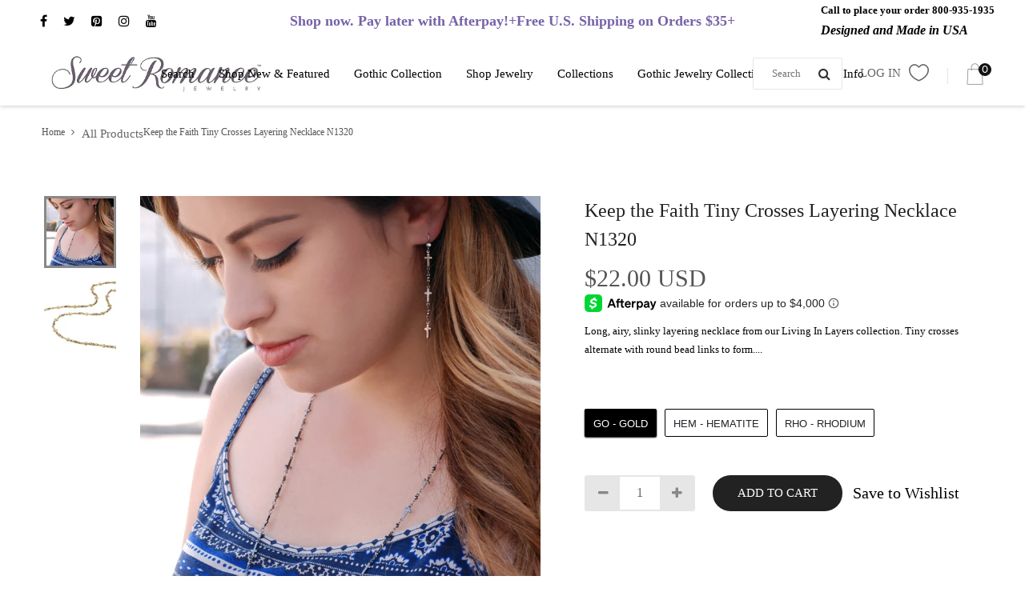

--- FILE ---
content_type: text/html; charset=utf-8
request_url: https://www.sweetromanceonline.com/collections/all/products/keep-the-faith-tiny-crosses-layering-necklace-n1320
body_size: 28857
content:
<!DOCTYPE html>
<!--[if IE]><![endif]-->
<!--[if IE 8 ]>
<html dir="ltr" lang="en" class="ie8">
<![endif]-->
<!--[if IE 9 ]>
<html dir="ltr" lang="en" class="ie9">
<![endif]-->
<!--[if (gt IE 9)|!(IE)]><!-->
<html dir="ltr" lang="en">
  <!--<![endif]-->
  <head>
  <link rel="stylesheet" href="https://obscure-escarpment-2240.herokuapp.com/stylesheets/bcpo-front.css">
  <script>var bcpo_product={"id":2426219462761,"title":"Keep the Faith Tiny Crosses Layering Necklace N1320","handle":"keep-the-faith-tiny-crosses-layering-necklace-n1320","description":"\u003cp\u003eLong, airy, slinky layering necklace from our Living In Layers collection. Tiny crosses alternate with round bead links to form a delicate chain. Wear it long or doubled or tripled. A modest way to proclaim your faith and a gift of inspiration and love to someone you care about. Mix it up with our other chain and bead necklaces to get that dreamy Boho style. Choice of 14K gold plate, hematite or silvery rhodium.\u003c\/p\u003e","published_at":"2023-03-14T12:47:30-07:00","created_at":"2019-03-08T09:26:46-08:00","vendor":"Sweet Romance Jewelry","type":"Necklace","tags":["Boho \u0026 Hippie","Chains","Easter","Free Spirit","Holidays","Inspiration","Long \u0026 Layered","Necklaces","Religious"],"price":2200,"price_min":2200,"price_max":2200,"available":true,"price_varies":false,"compare_at_price":0,"compare_at_price_min":0,"compare_at_price_max":0,"compare_at_price_varies":false,"variants":[{"id":31989364129897,"title":"GO - Gold","option1":"GO - Gold","option2":null,"option3":null,"sku":"N1320-GO","requires_shipping":true,"taxable":true,"featured_image":null,"available":true,"name":"Keep the Faith Tiny Crosses Layering Necklace N1320 - GO - Gold","public_title":"GO - Gold","options":["GO - Gold"],"price":2200,"weight":113,"compare_at_price":0,"inventory_management":"shopify","barcode":null,"requires_selling_plan":false,"selling_plan_allocations":[]},{"id":31989364162665,"title":"HEM - Hematite","option1":"HEM - Hematite","option2":null,"option3":null,"sku":"N1320-HEM","requires_shipping":true,"taxable":true,"featured_image":null,"available":true,"name":"Keep the Faith Tiny Crosses Layering Necklace N1320 - HEM - Hematite","public_title":"HEM - Hematite","options":["HEM - Hematite"],"price":2200,"weight":113,"compare_at_price":0,"inventory_management":"shopify","barcode":null,"requires_selling_plan":false,"selling_plan_allocations":[]},{"id":31989364195433,"title":"RHO - Rhodium","option1":"RHO - Rhodium","option2":null,"option3":null,"sku":"N1320-RHO","requires_shipping":true,"taxable":true,"featured_image":null,"available":true,"name":"Keep the Faith Tiny Crosses Layering Necklace N1320 - RHO - Rhodium","public_title":"RHO - Rhodium","options":["RHO - Rhodium"],"price":2200,"weight":113,"compare_at_price":0,"inventory_management":"shopify","barcode":null,"requires_selling_plan":false,"selling_plan_allocations":[]}],"images":["\/\/www.sweetromanceonline.com\/cdn\/shop\/products\/SR_N1320-4.jpg?v=1582674832","\/\/www.sweetromanceonline.com\/cdn\/shop\/products\/SR_N1320-GO-3.jpg?v=1582674832"],"featured_image":"\/\/www.sweetromanceonline.com\/cdn\/shop\/products\/SR_N1320-4.jpg?v=1582674832","options":["Style"],"media":[{"alt":"Keep the Faith Tiny Crosses Layering Necklace N1320","id":1394499551337,"position":1,"preview_image":{"aspect_ratio":1.0,"height":1000,"width":1000,"src":"\/\/www.sweetromanceonline.com\/cdn\/shop\/products\/SR_N1320-4.jpg?v=1582674832"},"aspect_ratio":1.0,"height":1000,"media_type":"image","src":"\/\/www.sweetromanceonline.com\/cdn\/shop\/products\/SR_N1320-4.jpg?v=1582674832","width":1000},{"alt":"Keep the Faith Tiny Crosses Layering Necklace N1320-GO","id":5873000972393,"position":2,"preview_image":{"aspect_ratio":1.0,"height":1000,"width":1000,"src":"\/\/www.sweetromanceonline.com\/cdn\/shop\/products\/SR_N1320-GO-3.jpg?v=1582674832"},"aspect_ratio":1.0,"height":1000,"media_type":"image","src":"\/\/www.sweetromanceonline.com\/cdn\/shop\/products\/SR_N1320-GO-3.jpg?v=1582674832","width":1000}],"requires_selling_plan":false,"selling_plan_groups":[],"content":"\u003cp\u003eLong, airy, slinky layering necklace from our Living In Layers collection. Tiny crosses alternate with round bead links to form a delicate chain. Wear it long or doubled or tripled. A modest way to proclaim your faith and a gift of inspiration and love to someone you care about. Mix it up with our other chain and bead necklaces to get that dreamy Boho style. Choice of 14K gold plate, hematite or silvery rhodium.\u003c\/p\u003e"};  var bcpo_settings={"fallback":"dropdown","auto_select":"off","load_main_image":"on","replaceImage":"on","border_style":"square","tooltips":"show","sold_out_style":"transparent","theme":"light","jumbo_colors":"medium","jumbo_images":"medium","circle_swatches":"","inventory_style":"amazon","override_ajax":"on","add_price_addons":"off","money_format2":"<span class=money>${{amount}} USD</span>","money_format_without_currency":"<span class=money>${{amount}} USD</span>","show_currency":"off","global_auto_image_options":"","global_color_options":"","global_colors":[{"key":"Bronze","value":"a6875e"}],"shop_currency":"USD"};var bcpo_cdn = "//www.sweetromanceonline.com/cdn/shop/t/3/assets/bcpo_cdn?15633";var inventory_quantity = [];inventory_quantity.push(98);inventory_quantity.push(100);inventory_quantity.push(97);if(bcpo_product) { for (var i = 0; i < bcpo_product.variants.length; i += 1) { bcpo_product.variants[i].inventory_quantity = inventory_quantity[i]; }}window.bcpo = window.bcpo || {}; bcpo.cart = {"note":null,"attributes":{},"original_total_price":0,"total_price":0,"total_discount":0,"total_weight":0.0,"item_count":0,"items":[],"requires_shipping":false,"currency":"USD","items_subtotal_price":0,"cart_level_discount_applications":[],"checkout_charge_amount":0};</script>

    <!-- Basic page needs ================================================== -->
    <meta charset="UTF-8">
    <meta name="viewport" content="width=device-width, initial-scale=1, maximum-scale=1, minimum-scale=1, user-scalable=0">
    <meta http-equiv="X-UA-Compatible" content="IE=edge">
    
    <link rel="shortcut icon" href="//www.sweetromanceonline.com/cdn/shop/t/3/assets/favicon.png?v=19290111496620360591572981807" />
    <link rel="apple-touch-icon" href="//www.sweetromanceonline.com/cdn/shop/t/3/assets/favicon.png?v=19290111496620360591572981807" />
    
    <!-- Title and description ================================================== -->
    <title>
      Keep the Faith Tiny Crosses Layering Necklace N1320 | Sweet Romance &ndash; Sweet Romance Jewelry
    </title>
    
    <meta name="description" content="Long, airy, slinky layering necklace from our Living In Layers collection. Tiny crosses alternate with round bead links to form a delicate chain. Wear it long or doubled or tripled. A modest way to proclaim your faith and a gift of inspiration and love to someone you care about. Mix it up with our other chain and bead ">
    
    <base href="https://www.sweetromanceonline.com/products/keep-the-faith-tiny-crosses-layering-necklace-n1320" />
    <script async defer data-pin-hover="true" data-pin-tall="true" data-pin-round="true" data-pin-save="false" src="//assets.pinterest.com/js/pinit.js"></script>

    <!-- Product meta ================================================== -->
    

  <meta property="og:type" content="product">
  <meta property="og:title" content="Keep the Faith Tiny Crosses Layering Necklace N1320">
  <meta property="og:url" content="https://www.sweetromanceonline.com/products/keep-the-faith-tiny-crosses-layering-necklace-n1320">
  
  <meta property="og:image" content="http://www.sweetromanceonline.com/cdn/shop/products/SR_N1320-4_1024x1024.jpg?v=1582674832">
  <meta property="og:image:secure_url" content="https://www.sweetromanceonline.com/cdn/shop/products/SR_N1320-4_1024x1024.jpg?v=1582674832">
  
  <meta property="og:image" content="http://www.sweetromanceonline.com/cdn/shop/products/SR_N1320-GO-3_1024x1024.jpg?v=1582674832">
  <meta property="og:image:secure_url" content="https://www.sweetromanceonline.com/cdn/shop/products/SR_N1320-GO-3_1024x1024.jpg?v=1582674832">
  
  <meta property="og:price:amount" content="22.00">
  <meta property="og:price:currency" content="USD">


  
    <meta property="og:description" content="Long, airy, slinky layering necklace from our Living In Layers collection. Tiny crosses alternate with round bead links to form a delicate chain. Wear it long or doubled or tripled. A modest way to proclaim your faith and a gift of inspiration and love to someone you care about. Mix it up with our other chain and bead ">
  

  <meta property="og:site_name" content="Sweet Romance Jewelry">

    


<meta name="twitter:card" content="summary">

  <meta name="twitter:site" content="@SweetRoJewelry">


  <meta name="twitter:card" content="product">
  <meta name="twitter:title" content="Keep the Faith Tiny Crosses Layering Necklace N1320">
  <meta name="twitter:description" content="Long, airy, slinky layering necklace from our Living In Layers collection. Tiny crosses alternate with round bead links to form a delicate chain. Wear it long or doubled or tripled. A modest way to proclaim your faith and a gift of inspiration and love to someone you care about. Mix it up with our other chain and bead necklaces to get that dreamy Boho style. Choice of 14K gold plate, hematite or silvery rhodium.">
  <meta name="twitter:image" content="https://www.sweetromanceonline.com/cdn/shop/products/SR_N1320-4_large.jpg?v=1582674832">
  <meta name="twitter:image:width" content="480">
  <meta name="twitter:image:height" content="480">



    <!-- Helpers ================================================== -->
    <link rel="canonical" href="https://www.sweetromanceonline.com/products/keep-the-faith-tiny-crosses-layering-necklace-n1320">

    <!-- CSS ================================================== -->
    <link href="//www.sweetromanceonline.com/cdn/shop/t/3/assets/bootstrap.min.css?v=156968708458673242741572981797" rel="stylesheet" type="text/css" media="all" />
    <link href="//maxcdn.bootstrapcdn.com/font-awesome/4.7.0/css/font-awesome.min.css" rel="stylesheet" type="text/css" media="all" />
    <link href="https://cdn.jsdelivr.net/gh/lykmapipo/themify-icons@0.1.2/css/themify-icons.css" rel="stylesheet" type="text/css" media="all" />
    <link href="//www.sweetromanceonline.com/cdn/shop/t/3/assets/icon-font.min.css?v=42431711394231007011572981810" rel="stylesheet" type="text/css" media="all" />
    <link href="//www.sweetromanceonline.com/cdn/shop/t/3/assets/style.css?v=132031324714230775521746110426" rel="stylesheet" type="text/css" media="all" />
    <link href="//www.sweetromanceonline.com/cdn/shop/t/3/assets/animate.css?v=170469424254788653381572981786" rel="stylesheet" type="text/css" media="all" />
    <link href="//www.sweetromanceonline.com/cdn/shop/t/3/assets/hamburgers.min.css?v=151210399279048874691572981809" rel="stylesheet" type="text/css" media="all" />
    <link href="//www.sweetromanceonline.com/cdn/shop/t/3/assets/animsition.min.css?v=81210217569526514951572981787" rel="stylesheet" type="text/css" media="all" />
    <link href="//www.sweetromanceonline.com/cdn/shop/t/3/assets/select2.min.css?v=12514130664652792431572981833" rel="stylesheet" type="text/css" media="all" />
    <link href="//www.sweetromanceonline.com/cdn/shop/t/3/assets/daterangepicker.css?v=11751869374164230061572981804" rel="stylesheet" type="text/css" media="all" />
    <link href="//www.sweetromanceonline.com/cdn/shop/t/3/assets/slick.css?v=98340474046176884051572981836" rel="stylesheet" type="text/css" media="all" />
    <link href="//www.sweetromanceonline.com/cdn/shop/t/3/assets/lightbox.min.css?v=56092283028659595831572981816" rel="stylesheet" type="text/css" media="all" />
    <link href="//www.sweetromanceonline.com/cdn/shop/t/3/assets/util.css?v=8429089181597518671584119451" rel="stylesheet" type="text/css" media="all" />
    <link href="//www.sweetromanceonline.com/cdn/shop/t/3/assets/main.css?v=104164808555728609781746110426" rel="stylesheet" type="text/css" media="all" />
    <link href="//www.sweetromanceonline.com/cdn/shop/t/3/assets/quickview.css?v=34622682181750664651572981854" rel="stylesheet" type="text/css" media="all" />
    <link href="//www.sweetromanceonline.com/cdn/shop/t/3/assets/magnific-popup.css?v=138341031337076160431572981818" rel="stylesheet" type="text/css" media="all" />
    
    
    <link href="//www.sweetromanceonline.com/cdn/shop/t/3/assets/owl.carousel.min.css?v=100847393044616809951572981823" rel="stylesheet" type="text/css" media="all" />
    <link href="//www.sweetromanceonline.com/cdn/shop/t/3/assets/custom.css?v=114580351277399757481572981854" rel="stylesheet" type="text/css" media="all" />
    <link href="https://cdnjs.cloudflare.com/ajax/libs/toastr.js/2.1.3/toastr.min.css" rel="stylesheet" type="text/css" media="all" />

    
    <!-- Header hook for plugins ================================================== -->
    <script>window.performance && window.performance.mark && window.performance.mark('shopify.content_for_header.start');</script><meta name="facebook-domain-verification" content="rxfkffutrqtvygcs1q15aw8bxh9pop">
<meta id="shopify-digital-wallet" name="shopify-digital-wallet" content="/8991408233/digital_wallets/dialog">
<meta name="shopify-checkout-api-token" content="209cea83d09777509dbfd8920827eca1">
<meta id="in-context-paypal-metadata" data-shop-id="8991408233" data-venmo-supported="true" data-environment="production" data-locale="en_US" data-paypal-v4="true" data-currency="USD">
<link rel="alternate" type="application/json+oembed" href="https://www.sweetromanceonline.com/products/keep-the-faith-tiny-crosses-layering-necklace-n1320.oembed">
<script async="async" src="/checkouts/internal/preloads.js?locale=en-US"></script>
<script id="apple-pay-shop-capabilities" type="application/json">{"shopId":8991408233,"countryCode":"US","currencyCode":"USD","merchantCapabilities":["supports3DS"],"merchantId":"gid:\/\/shopify\/Shop\/8991408233","merchantName":"Sweet Romance Jewelry","requiredBillingContactFields":["postalAddress","email","phone"],"requiredShippingContactFields":["postalAddress","email","phone"],"shippingType":"shipping","supportedNetworks":["visa","masterCard","amex","discover"],"total":{"type":"pending","label":"Sweet Romance Jewelry","amount":"1.00"},"shopifyPaymentsEnabled":false,"supportsSubscriptions":false}</script>
<script id="shopify-features" type="application/json">{"accessToken":"209cea83d09777509dbfd8920827eca1","betas":["rich-media-storefront-analytics"],"domain":"www.sweetromanceonline.com","predictiveSearch":true,"shopId":8991408233,"locale":"en"}</script>
<script>var Shopify = Shopify || {};
Shopify.shop = "sweetromanceonlinejewelry.myshopify.com";
Shopify.locale = "en";
Shopify.currency = {"active":"USD","rate":"1.0"};
Shopify.country = "US";
Shopify.theme = {"name":"fashe [Afterpay Edits 11\/5\/19]","id":79206416489,"schema_name":"Fashe","schema_version":"1.0.0","theme_store_id":null,"role":"main"};
Shopify.theme.handle = "null";
Shopify.theme.style = {"id":null,"handle":null};
Shopify.cdnHost = "www.sweetromanceonline.com/cdn";
Shopify.routes = Shopify.routes || {};
Shopify.routes.root = "/";</script>
<script type="module">!function(o){(o.Shopify=o.Shopify||{}).modules=!0}(window);</script>
<script>!function(o){function n(){var o=[];function n(){o.push(Array.prototype.slice.apply(arguments))}return n.q=o,n}var t=o.Shopify=o.Shopify||{};t.loadFeatures=n(),t.autoloadFeatures=n()}(window);</script>
<script id="shop-js-analytics" type="application/json">{"pageType":"product"}</script>
<script defer="defer" async type="module" src="//www.sweetromanceonline.com/cdn/shopifycloud/shop-js/modules/v2/client.init-shop-cart-sync_C5BV16lS.en.esm.js"></script>
<script defer="defer" async type="module" src="//www.sweetromanceonline.com/cdn/shopifycloud/shop-js/modules/v2/chunk.common_CygWptCX.esm.js"></script>
<script type="module">
  await import("//www.sweetromanceonline.com/cdn/shopifycloud/shop-js/modules/v2/client.init-shop-cart-sync_C5BV16lS.en.esm.js");
await import("//www.sweetromanceonline.com/cdn/shopifycloud/shop-js/modules/v2/chunk.common_CygWptCX.esm.js");

  window.Shopify.SignInWithShop?.initShopCartSync?.({"fedCMEnabled":true,"windoidEnabled":true});

</script>
<script>(function() {
  var isLoaded = false;
  function asyncLoad() {
    if (isLoaded) return;
    isLoaded = true;
    var urls = ["\/\/shopify.privy.com\/widget.js?shop=sweetromanceonlinejewelry.myshopify.com","https:\/\/cdn.judge.me\/checkout_comment.js?shop=sweetromanceonlinejewelry.myshopify.com","https:\/\/obscure-escarpment-2240.herokuapp.com\/js\/best_custom_product_options.js?shop=sweetromanceonlinejewelry.myshopify.com","\/\/app.backinstock.org\/widget\/16682_1675165577.js?category=bis\u0026v=6\u0026shop=sweetromanceonlinejewelry.myshopify.com","https:\/\/kp-9dfa.klickly.com\/boa.js?v=41\u0026tw=0\u0026ga4=0\u0026version=v2\u0026platform=shopify\u0026account_id=1022\u0026b_type_cart=c5b34846e2563107\u0026b_type_visit=ca63ccdc55f3ff90\u0026b_type_checkout=6f5b54c038c386d7\u0026shop=sweetromanceonlinejewelry.myshopify.com","https:\/\/cdn.shopify.com\/s\/files\/1\/0184\/4255\/1360\/files\/quickshop.v3.min.js?v=1649497581\u0026shop=sweetromanceonlinejewelry.myshopify.com","https:\/\/static.klaviyo.com\/onsite\/js\/SLrXpQ\/klaviyo.js?company_id=SLrXpQ\u0026shop=sweetromanceonlinejewelry.myshopify.com","https:\/\/size-guides.esc-apps-cdn.com\/1739195775-app.sweetromanceonlinejewelry.myshopify.com.js?shop=sweetromanceonlinejewelry.myshopify.com"];
    for (var i = 0; i < urls.length; i++) {
      var s = document.createElement('script');
      s.type = 'text/javascript';
      s.async = true;
      s.src = urls[i];
      var x = document.getElementsByTagName('script')[0];
      x.parentNode.insertBefore(s, x);
    }
  };
  if(window.attachEvent) {
    window.attachEvent('onload', asyncLoad);
  } else {
    window.addEventListener('load', asyncLoad, false);
  }
})();</script>
<script id="__st">var __st={"a":8991408233,"offset":-28800,"reqid":"0f1c3746-34f2-46fd-8f4e-7418d238bc63-1768635191","pageurl":"www.sweetromanceonline.com\/collections\/all\/products\/keep-the-faith-tiny-crosses-layering-necklace-n1320","u":"81764c7631dc","p":"product","rtyp":"product","rid":2426219462761};</script>
<script>window.ShopifyPaypalV4VisibilityTracking = true;</script>
<script id="captcha-bootstrap">!function(){'use strict';const t='contact',e='account',n='new_comment',o=[[t,t],['blogs',n],['comments',n],[t,'customer']],c=[[e,'customer_login'],[e,'guest_login'],[e,'recover_customer_password'],[e,'create_customer']],r=t=>t.map((([t,e])=>`form[action*='/${t}']:not([data-nocaptcha='true']) input[name='form_type'][value='${e}']`)).join(','),a=t=>()=>t?[...document.querySelectorAll(t)].map((t=>t.form)):[];function s(){const t=[...o],e=r(t);return a(e)}const i='password',u='form_key',d=['recaptcha-v3-token','g-recaptcha-response','h-captcha-response',i],f=()=>{try{return window.sessionStorage}catch{return}},m='__shopify_v',_=t=>t.elements[u];function p(t,e,n=!1){try{const o=window.sessionStorage,c=JSON.parse(o.getItem(e)),{data:r}=function(t){const{data:e,action:n}=t;return t[m]||n?{data:e,action:n}:{data:t,action:n}}(c);for(const[e,n]of Object.entries(r))t.elements[e]&&(t.elements[e].value=n);n&&o.removeItem(e)}catch(o){console.error('form repopulation failed',{error:o})}}const l='form_type',E='cptcha';function T(t){t.dataset[E]=!0}const w=window,h=w.document,L='Shopify',v='ce_forms',y='captcha';let A=!1;((t,e)=>{const n=(g='f06e6c50-85a8-45c8-87d0-21a2b65856fe',I='https://cdn.shopify.com/shopifycloud/storefront-forms-hcaptcha/ce_storefront_forms_captcha_hcaptcha.v1.5.2.iife.js',D={infoText:'Protected by hCaptcha',privacyText:'Privacy',termsText:'Terms'},(t,e,n)=>{const o=w[L][v],c=o.bindForm;if(c)return c(t,g,e,D).then(n);var r;o.q.push([[t,g,e,D],n]),r=I,A||(h.body.append(Object.assign(h.createElement('script'),{id:'captcha-provider',async:!0,src:r})),A=!0)});var g,I,D;w[L]=w[L]||{},w[L][v]=w[L][v]||{},w[L][v].q=[],w[L][y]=w[L][y]||{},w[L][y].protect=function(t,e){n(t,void 0,e),T(t)},Object.freeze(w[L][y]),function(t,e,n,w,h,L){const[v,y,A,g]=function(t,e,n){const i=e?o:[],u=t?c:[],d=[...i,...u],f=r(d),m=r(i),_=r(d.filter((([t,e])=>n.includes(e))));return[a(f),a(m),a(_),s()]}(w,h,L),I=t=>{const e=t.target;return e instanceof HTMLFormElement?e:e&&e.form},D=t=>v().includes(t);t.addEventListener('submit',(t=>{const e=I(t);if(!e)return;const n=D(e)&&!e.dataset.hcaptchaBound&&!e.dataset.recaptchaBound,o=_(e),c=g().includes(e)&&(!o||!o.value);(n||c)&&t.preventDefault(),c&&!n&&(function(t){try{if(!f())return;!function(t){const e=f();if(!e)return;const n=_(t);if(!n)return;const o=n.value;o&&e.removeItem(o)}(t);const e=Array.from(Array(32),(()=>Math.random().toString(36)[2])).join('');!function(t,e){_(t)||t.append(Object.assign(document.createElement('input'),{type:'hidden',name:u})),t.elements[u].value=e}(t,e),function(t,e){const n=f();if(!n)return;const o=[...t.querySelectorAll(`input[type='${i}']`)].map((({name:t})=>t)),c=[...d,...o],r={};for(const[a,s]of new FormData(t).entries())c.includes(a)||(r[a]=s);n.setItem(e,JSON.stringify({[m]:1,action:t.action,data:r}))}(t,e)}catch(e){console.error('failed to persist form',e)}}(e),e.submit())}));const S=(t,e)=>{t&&!t.dataset[E]&&(n(t,e.some((e=>e===t))),T(t))};for(const o of['focusin','change'])t.addEventListener(o,(t=>{const e=I(t);D(e)&&S(e,y())}));const B=e.get('form_key'),M=e.get(l),P=B&&M;t.addEventListener('DOMContentLoaded',(()=>{const t=y();if(P)for(const e of t)e.elements[l].value===M&&p(e,B);[...new Set([...A(),...v().filter((t=>'true'===t.dataset.shopifyCaptcha))])].forEach((e=>S(e,t)))}))}(h,new URLSearchParams(w.location.search),n,t,e,['guest_login'])})(!0,!0)}();</script>
<script integrity="sha256-4kQ18oKyAcykRKYeNunJcIwy7WH5gtpwJnB7kiuLZ1E=" data-source-attribution="shopify.loadfeatures" defer="defer" src="//www.sweetromanceonline.com/cdn/shopifycloud/storefront/assets/storefront/load_feature-a0a9edcb.js" crossorigin="anonymous"></script>
<script data-source-attribution="shopify.dynamic_checkout.dynamic.init">var Shopify=Shopify||{};Shopify.PaymentButton=Shopify.PaymentButton||{isStorefrontPortableWallets:!0,init:function(){window.Shopify.PaymentButton.init=function(){};var t=document.createElement("script");t.src="https://www.sweetromanceonline.com/cdn/shopifycloud/portable-wallets/latest/portable-wallets.en.js",t.type="module",document.head.appendChild(t)}};
</script>
<script data-source-attribution="shopify.dynamic_checkout.buyer_consent">
  function portableWalletsHideBuyerConsent(e){var t=document.getElementById("shopify-buyer-consent"),n=document.getElementById("shopify-subscription-policy-button");t&&n&&(t.classList.add("hidden"),t.setAttribute("aria-hidden","true"),n.removeEventListener("click",e))}function portableWalletsShowBuyerConsent(e){var t=document.getElementById("shopify-buyer-consent"),n=document.getElementById("shopify-subscription-policy-button");t&&n&&(t.classList.remove("hidden"),t.removeAttribute("aria-hidden"),n.addEventListener("click",e))}window.Shopify?.PaymentButton&&(window.Shopify.PaymentButton.hideBuyerConsent=portableWalletsHideBuyerConsent,window.Shopify.PaymentButton.showBuyerConsent=portableWalletsShowBuyerConsent);
</script>
<script data-source-attribution="shopify.dynamic_checkout.cart.bootstrap">document.addEventListener("DOMContentLoaded",(function(){function t(){return document.querySelector("shopify-accelerated-checkout-cart, shopify-accelerated-checkout")}if(t())Shopify.PaymentButton.init();else{new MutationObserver((function(e,n){t()&&(Shopify.PaymentButton.init(),n.disconnect())})).observe(document.body,{childList:!0,subtree:!0})}}));
</script>
<link id="shopify-accelerated-checkout-styles" rel="stylesheet" media="screen" href="https://www.sweetromanceonline.com/cdn/shopifycloud/portable-wallets/latest/accelerated-checkout-backwards-compat.css" crossorigin="anonymous">
<style id="shopify-accelerated-checkout-cart">
        #shopify-buyer-consent {
  margin-top: 1em;
  display: inline-block;
  width: 100%;
}

#shopify-buyer-consent.hidden {
  display: none;
}

#shopify-subscription-policy-button {
  background: none;
  border: none;
  padding: 0;
  text-decoration: underline;
  font-size: inherit;
  cursor: pointer;
}

#shopify-subscription-policy-button::before {
  box-shadow: none;
}

      </style>

<script>window.performance && window.performance.mark && window.performance.mark('shopify.content_for_header.end');</script>

	<!-- "snippets/vitals-loader.liquid" was not rendered, the associated app was uninstalled -->
    

<!--[if lt IE 9]>
<script src="//cdnjs.cloudflare.com/ajax/libs/html5shiv/3.7.2/html5shiv.min.js" type="text/javascript"></script>
<script src="//www.sweetromanceonline.com/cdn/shop/t/3/assets/respond.min.js?v=52248677837542619231572981832" type="text/javascript"></script>
<link href="//www.sweetromanceonline.com/cdn/shop/t/3/assets/respond-proxy.html" id="respond-proxy" rel="respond-proxy" />
<link href="//www.sweetromanceonline.com/search?q=c3e5503f80f54b0cf8a3a52f22d04e35" id="respond-redirect" rel="respond-redirect" />
<script src="//www.sweetromanceonline.com/search?q=c3e5503f80f54b0cf8a3a52f22d04e35" type="text/javascript"></script>
<script src="//www.sweetromanceonline.com/cdn/shop/t/3/assets/es5-shim.min.js?v=162403747125444000461572981805" type="text/javascript"></script>
<![endif]-->
<!--[if (lte IE 9) ]><script src="//www.sweetromanceonline.com/cdn/shop/t/3/assets/match-media.min.js?15633" type="text/javascript"></script><![endif]-->


    <script src="//www.sweetromanceonline.com/cdn/shop/t/3/assets/jquery-3.2.1.min.js?v=9503732020592794151572981812" type="text/javascript"></script>
    <script src="//www.sweetromanceonline.com/cdn/shop/t/3/assets/shipping-cart.js?v=144756322015781994701572981834" type="text/javascript"></script>
<script type="text/javascript" src="//www.sweetromanceonline.com/cdn/shop/t/3/assets/jquery.zoom.min.js?v=127655014540499679121572981816" defer="defer"></script>
  
<link href="//www.sweetromanceonline.com/cdn/shop/t/3/assets/v3globomenu.css?v=118712560679347291601572981842" rel="stylesheet" type="text/css" media="all">
<script>
  var MenuApp = {
    shop 	: 'sweetromanceonlinejewelry.myshopify.com',
    menu	: "main-menu",
    themeId	: 0,
    menuClass	: 'globomenu globomenu-main globomenu-horizontal globomenu-transition-shift globomenu-items-align-center globomenu-sub-indicators  globomenu-trigger-hover globomenu-responsive globomenu-responsive-collapse ',
    mobileBtn	: '<a class=" globomenu-responsive-toggle globomenu-responsive-toggle-content-align-center"><i class="fa fa-bars"></i>Menu</a>',
    linkLists	: {
      
        'main-menu':{
		  title : "Top Header Tabs for Mobile",
    	  items : ["/search","/collections/new-featured","/collections/elvira-collection","/collections/shop-jewelry","/collections/collections","/collections/elvira-collection","#"],
    	  names : ["Search","Shop New & Featured","Gothic Collection","Shop Jewelry","Collections","Gothic Jewelry Collection","Company Info"]
      	},
      
        'footer':{
		  title : "Footer menu",
    	  items : ["/search","https://www.sweetromanceonline.com/pages/returns-policy?_pos=2&_sid=68a421580&_ss=r"],
    	  names : ["Search","Returns & Exchanges"]
      	},
      
        'footer-third-column':{
		  title : "Quick Links",
    	  items : ["tel:+1(800)935-1935","mailto:contact@sweetromanceonline.com","/pages/about-us","/account/login","/pages/shipping-information","/pages/fit-size-guides","/pages/care-cleaning-tips"],
    	  names : ["Order toll-free 800-935-1935","contact@sweetromanceonline.com","About Us","My Account","Shipping","Fit & Size Guides","Care & Cleaning Tips"]
      	},
      
        '253660823657-child-546d6a0342bd21bd3831ee4cc8af8153-legacy-collections':{
		  title : "Collections",
    	  items : ["/collections/best-sellers","/collections/candy-glass-1","/collections/elvira-collection","/collections/all/vintage","/collections/lily-of-the-valley-collection","/collections/all/fashion-basics","/collections/garnet-emerald","/collections/all/special-occasion","/collections/art-deco-jewelry","/collections/all/art-nouveau","/collections/little-girls-jewelry-collection","/collections/all/victorian","/collections/cameos","/collections/all/renaissance-elizabethan","/collections/all/egyptian-ancient","/collections/all/retro-1950s-and-60s","/collections/all/asian-fusion","/collections/moon-stars","/collections/all/french-parisian","/collections/all/inspiration","/collections/all/messages-mantras","/collections/all/religious","/collections/all/zen-peace","/collections/all/zodiac-birthstone","/collections/all/free-spirit","/collections/oceans-mermaids","#","#","/collections/all/wedding-bridal","/collections/bridal-necklaces","/collections/bridal-earrings","/collections/bridal-bracelets","/collections/bridal-hair","/collections/pearls","/collections/wedding-gifts","/collections/get-the-look","#"],
    	  names : ["Best Sellers","Candy Glass","Elvira Jewelry Collection","Vintage","Lily of the Valley Collection","Fashion Basics","Garnet & Emerald","Special Occasion","Art Deco","Art Nouveau","Little Girl's Jewelry Collection","Victorian","Cameos & Intaglios","Renaissance & Elizabethan","Egyptian & Ancient","Retro 1950s and 60s","Asian Fusion","Moon & Stars","French Parisian","Inspiration","Messages & Mantras","Religious","Zen & Peace","Zodiac & Birthstone","Free Spirit","Ocean & Mermaids","Beads and Gemstones","Boho & Hippie","Wedding & Bridal","Bridal Necklaces","Bridal Earrings","Bridal Bracelets","Bridal Hair","Pearls","Wedding Gifts","Jewelry Sets","Western & Southwest"]
      	},
      
        '153350897769-child-8cc4748171e24a6a150289b031dad7ab-legacy-shop-jewelry':{
		  title : "Shop Jewelry",
    	  items : ["/collections/necklaces","/collections/all/lockets","/collections/bracelets","/collections/earrings","/collections/rings-1","/collections/pins-brooches","/collections/all/hair-jewelry","/collections/all/cameo-intaglio","/collections/little-girls-jewelry-collection","/collections/all/toe-rings","/collections/get-the-look","/collections/all/everything-else"],
    	  names : ["Necklaces","Lockets","Bracelets","Earrings","Rings","Pins & Brooches","Hair Jewelry","Cameo & Intaglio","Little Girl's Jewelry Collection","Toe Rings","Jewelry Sets","Everything Else"]
      	},
      
        '253661315177-child-aad48483c6cac3dfe02d11054a050a04-legacy-company-info':{
		  title : "Company Info",
    	  items : ["/pages/about-us","#","#","#","#","#","#"],
    	  names : ["About Us","Shipping Information","Fit & Size Guides","Lifetime Guarantee","Register Your Warranty","Care & Cleaning Tips","Jewelry Repairs"]
      	},
      
        '153007751273-child-81fd9dd75d26ad4afc1b38bc9a4d7349-legacy-shop-new-featured':{
		  title : "Shop New & Featured",
    	  items : ["/collections/mothers-day"],
    	  names : ["Mothers Day Gift Ideas"]
      	},
      
        'customer-account-main-menu':{
		  title : "Customer account main menu",
    	  items : ["/","https://shopify.com/8991408233/account/orders?locale=en&region_country=US"],
    	  names : ["Shop","Orders"]
      	}
      
  	}
  };
</script>

<script id="globo-hidden-menu" type="text/html">
<li class="globomenu-item  globomenu-item-level-0 globomenu-item-has-children globomenu-has-submenu-drop globomenu-has-submenu-flyout">
                    <a class="globomenu-target " href="/collections/new-featured"><span class="globomenu-target-title globomenu-target-text">New & Featured</span><i class="globomenu-retractor fa fa-times"></i></a><ul class="globomenu-submenu globomenu-submenu-drop globomenu-submenu-type-flyout globomenu-submenu-align-left_edge_bar"><li class="globomenu-item  gin">
                    <a class="globomenu-target " href="https://www.sweetromanceonline.com/collections/2019-holiday-gift-guide"><span class="globomenu-target-title globomenu-target-text">Holiday Gift Guide</span></a></li><li class="globomenu-item  gin">
                    <a class="globomenu-target " href="/collections/pins-brooches"><span class="globomenu-target-title globomenu-target-text">NEW! Pins Collection</span></a></li><li class="globomenu-item  gin">
                    <a class="globomenu-target " href="https://www.sweetromanceonline.com/collections/fall-faves"><span class="globomenu-target-title globomenu-target-text">Fall Favorites</span></a></li><li class="globomenu-item  gin">
                    <a class="globomenu-target " href="/collections/new-featured"><span class="globomenu-target-title globomenu-target-text">All New & Featured</span></a></li><li class="globomenu-item  gin">
                    <a class="globomenu-target " href="/collections/top-sellers"><span class="globomenu-target-title globomenu-target-text">Best Sellers</span></a></li><li class="globomenu-item  gin">
                    <a class="globomenu-target " href="/collections/elvira-collection"><span class="globomenu-target-title globomenu-target-text">Elvira Objects of Desire Jewelry</span></a></li><li class="globomenu-item  gin">
                    <a class="globomenu-target " href="/collections/candy-glass-1"><span class="globomenu-target-title globomenu-target-text">Candy Glass Collection</span></a></li><li class="globomenu-item  gin">
                    <a class="globomenu-target " href="/collections/stack-rings"><span class="globomenu-target-title globomenu-target-text">Stacking Rings</span></a></li><li class="globomenu-item  gin">
                    <a class="globomenu-target " href="/collections/little-girls-jewelry-collection"><span class="globomenu-target-title globomenu-target-text">Little Girl's Jewelry Collection</span></a></li><li class="globomenu-item  gin">
                    <a class="globomenu-target " href="/collections/limited-edition-mini-perfume-bottles"><span class="globomenu-target-title globomenu-target-text">Limited Edition Vintage Perfume Bottles</span></a></li><li class="globomenu-item  gin">
                    <a class="globomenu-target " href="/collections/get-the-look"><span class="globomenu-target-title globomenu-target-text">Get the Look - Shop Jewelry Sets</span></a></li></ul></li><li class="globomenu-item  globomenu-item-level-0 globomenu-item-has-children globomenu-has-submenu-drop globomenu-has-submenu-flyout">
                    <a class="globomenu-target " href="/collections/shop-jewelry"><span class="globomenu-target-title globomenu-target-text">Shop Jewelry</span><i class="globomenu-retractor fa fa-times"></i></a><ul class="globomenu-submenu globomenu-submenu-drop globomenu-submenu-type-flyout globomenu-submenu-align-left_edge_bar"><li class="globomenu-item  gin">
                    <a class="globomenu-target " href="/collections/shop-jewelry"><span class="globomenu-target-title globomenu-target-text">Shop Everything</span></a></li><li class="globomenu-item  gin">
                    <a class="globomenu-target " href="/collections/pins-brooches"><span class="globomenu-target-title globomenu-target-text">Pins & Brooches</span></a></li><li class="globomenu-item  globomenu-item-has-children globomenu-has-submenu-drop globomenu-has-submenu-flyout">
                    <a class="globomenu-target " href="collections/necklaces"><span class="globomenu-target-title globomenu-target-text">Necklaces</span><i class="globomenu-retractor fa fa-times"></i></a><ul class="globomenu-submenu globomenu-submenu-drop globomenu-submenu-type-flyout globomenu-submenu-align-left_edge_item"><li class="globomenu-item  gin">
                    <a class="globomenu-target " href="collections/necklaces"><span class="globomenu-target-title globomenu-target-text">All Necklaces</span></a></li><li class="globomenu-item  gin">
                    <a class="globomenu-target " href="/collections/lockets"><span class="globomenu-target-title globomenu-target-text">Lockets</span></a></li><li class="globomenu-item  gin">
                    <a class="globomenu-target " href="/collections/beaded-necklaces"><span class="globomenu-target-title globomenu-target-text">Beaded</span></a></li><li class="globomenu-item  gin">
                    <a class="globomenu-target " href="/search?q=chain"><span class="globomenu-target-title globomenu-target-text">Chains</span></a></li><li class="globomenu-item  gin">
                    <a class="globomenu-target " href="/collections/chokers-collars"><span class="globomenu-target-title globomenu-target-text">Chokers & Collars</span></a></li><li class="globomenu-item  gin">
                    <a class="globomenu-target " href="/collections/pearl-necklaces"><span class="globomenu-target-title globomenu-target-text">Pearls</span></a></li><li class="globomenu-item  gin">
                    <a class="globomenu-target " href="/collections/crystal-necklaces"><span class="globomenu-target-title globomenu-target-text">Crystal</span></a></li><li class="globomenu-item  gin">
                    <a class="globomenu-target " href="/collections/all/long-layered"><span class="globomenu-target-title globomenu-target-text">Long & Layered</span></a></li><li class="globomenu-item  gin">
                    <a class="globomenu-target " href="/collections/all/pendants"><span class="globomenu-target-title globomenu-target-text">Pendants</span></a></li><li class="globomenu-item  gin">
                    <a class="globomenu-target " href="/collections/all/statement"><span class="globomenu-target-title globomenu-target-text">Statement</span></a></li></ul></li><li class="globomenu-item  globomenu-item-has-children globomenu-has-submenu-drop globomenu-has-submenu-flyout">
                    <a class="globomenu-target " href="/collections/earrings"><span class="globomenu-target-title globomenu-target-text">Earrings</span><i class="globomenu-retractor fa fa-times"></i></a><ul class="globomenu-submenu globomenu-submenu-drop globomenu-submenu-type-flyout globomenu-submenu-align-left_edge_item"><li class="globomenu-item  gin">
                    <a class="globomenu-target " href="/collections/earrings"><span class="globomenu-target-title globomenu-target-text">All Earrings</span></a></li><li class="globomenu-item  gin">
                    <a class="globomenu-target " href="collections/cameo-intaglio-earrings"><span class="globomenu-target-title globomenu-target-text">Cameo & Intaglio</span></a></li><li class="globomenu-item  gin">
                    <a class="globomenu-target " href="/collections/crystal-earrings"><span class="globomenu-target-title globomenu-target-text">Crystal</span></a></li><li class="globomenu-item  gin">
                    <a class="globomenu-target " href="/collections/all/novelty"><span class="globomenu-target-title globomenu-target-text">Novelty</span></a></li><li class="globomenu-item  gin">
                    <a class="globomenu-target " href="/collections/all/statement"><span class="globomenu-target-title globomenu-target-text">Statement</span></a></li><li class="globomenu-item  gin">
                    <a class="globomenu-target " href="/collections/all/studs"><span class="globomenu-target-title globomenu-target-text">Studs</span></a></li><li class="globomenu-item  gin">
                    <a class="globomenu-target " href="/collections/all/drop-dangle"><span class="globomenu-target-title globomenu-target-text">Drop & Dangle</span></a></li><li class="globomenu-item  gin">
                    <a class="globomenu-target " href="/collections/all/clip-ons"><span class="globomenu-target-title globomenu-target-text">Clip Ons</span></a></li></ul></li><li class="globomenu-item  globomenu-item-has-children globomenu-has-submenu-drop globomenu-has-submenu-flyout">
                    <a class="globomenu-target " href="/collections/rings-1"><span class="globomenu-target-title globomenu-target-text">Rings</span><i class="globomenu-retractor fa fa-times"></i></a><ul class="globomenu-submenu globomenu-submenu-drop globomenu-submenu-type-flyout globomenu-submenu-align-left_edge_item"><li class="globomenu-item  gin">
                    <a class="globomenu-target " href="/collections/all/rings"><span class="globomenu-target-title globomenu-target-text">All Rings</span></a></li><li class="globomenu-item  gin">
                    <a class="globomenu-target " href="/collections/all/stack-rings"><span class="globomenu-target-title globomenu-target-text">Stack Rings</span></a></li><li class="globomenu-item  gin">
                    <a class="globomenu-target " href="/collections/statement-rings"><span class="globomenu-target-title globomenu-target-text">Statement Rings</span></a></li><li class="globomenu-item  gin">
                    <a class="globomenu-target " href="/collections/artifact-rings"><span class="globomenu-target-title globomenu-target-text">Artifact Rings</span></a></li><li class="globomenu-item  gin">
                    <a class="globomenu-target " href="/collections/all/toe-rings"><span class="globomenu-target-title globomenu-target-text">Toe Rings</span></a></li></ul></li><li class="globomenu-item  gin">
                    <a class="globomenu-target " href="/collections/top-sellers"><span class="globomenu-target-title globomenu-target-text">Best Sellers</span></a></li><li class="globomenu-item  globomenu-item-has-children globomenu-has-submenu-drop globomenu-has-submenu-flyout">
                    <a class="globomenu-target " href="/collections/bracelets"><span class="globomenu-target-title globomenu-target-text">Bracelets</span><i class="globomenu-retractor fa fa-times"></i></a><ul class="globomenu-submenu globomenu-submenu-drop globomenu-submenu-type-flyout globomenu-submenu-align-left_edge_item"><li class="globomenu-item  gin">
                    <a class="globomenu-target " href="/collections/bracelets"><span class="globomenu-target-title globomenu-target-text">All Bracelets</span></a></li><li class="globomenu-item  gin">
                    <a class="globomenu-target " href="/collections/message-bracelets"><span class="globomenu-target-title globomenu-target-text">Message Bracelets</span></a></li><li class="globomenu-item  gin">
                    <a class="globomenu-target " href="/collections/all/beaded"><span class="globomenu-target-title globomenu-target-text">Beaded</span></a></li><li class="globomenu-item  gin">
                    <a class="globomenu-target " href="/collections/all/statement"><span class="globomenu-target-title globomenu-target-text">Statement</span></a></li><li class="globomenu-item  gin">
                    <a class="globomenu-target " href="/collections/all/charm"><span class="globomenu-target-title globomenu-target-text">Charm</span></a></li><li class="globomenu-item  gin">
                    <a class="globomenu-target " href="/collections/all/bangles-skinny-cuffs"><span class="globomenu-target-title globomenu-target-text">Bangles & Skinny Cuffs</span></a></li><li class="globomenu-item  gin">
                    <a class="globomenu-target " href="/collections/all/wrap"><span class="globomenu-target-title globomenu-target-text">Wrap</span></a></li><li class="globomenu-item  gin">
                    <a class="globomenu-target " href="/collections/all/cuffs"><span class="globomenu-target-title globomenu-target-text">Cuffs</span></a></li></ul></li><li class="globomenu-item  gin">
                    <a class="globomenu-target " href="/collections/all/jewelry-sets"><span class="globomenu-target-title globomenu-target-text">Jewelry Sets</span></a></li><li class="globomenu-item  gin">
                    <a class="globomenu-target " href="/collections/hair-jewelry"><span class="globomenu-target-title globomenu-target-text">Hair Jewelry</span></a></li><li class="globomenu-item  gin">
                    <a class="globomenu-target " href="/collections/story-boxes"><span class="globomenu-target-title globomenu-target-text">Story Boxes</span></a></li><li class="globomenu-item  gin">
                    <a class="globomenu-target " href="/collections/all/everything-else"><span class="globomenu-target-title globomenu-target-text">Everything Else</span></a></li><li class="globomenu-item  gin">
                    <a class="globomenu-target " href="/collections/weekly-sweet-deal"><span class="globomenu-target-title globomenu-target-text">Sweet Deals</span></a></li><li class="globomenu-item  gin">
                    <a class="globomenu-target " href="/collections/all/last-chance"><span class="globomenu-target-title globomenu-target-text">Last Chance</span></a></li></ul></li><li class="globomenu-item  globomenu-item-level-0 globomenu-item-has-children globomenu-has-submenu-drop globomenu-has-submenu-flyout">
                    <a class="globomenu-target "><span class="globomenu-target-title globomenu-target-text">Collections</span><i class="globomenu-retractor fa fa-times"></i></a><ul class="globomenu-submenu globomenu-submenu-drop globomenu-submenu-type-flyout globomenu-submenu-align-left_edge_bar"><li class="globomenu-item  globomenu-item-has-children globomenu-has-submenu-drop globomenu-has-submenu-flyout">
                    <a class="globomenu-target " href="/collections/all/free-spirit"><span class="globomenu-target-title globomenu-target-text">Free Spirit</span><i class="globomenu-retractor fa fa-times"></i></a><ul class="globomenu-submenu globomenu-submenu-drop globomenu-submenu-type-flyout globomenu-submenu-align-left_edge_item"><li class="globomenu-item  gin">
                    <a class="globomenu-target " href="/search?q=All%20Free%20Spirit"><span class="globomenu-target-title globomenu-target-text">All Free Spirit</span></a></li><li class="globomenu-item  gin">
                    <a class="globomenu-target " href="/search?q=Ocean-Mermaids"><span class="globomenu-target-title globomenu-target-text">Ocean & Mermaids</span></a></li><li class="globomenu-item  gin">
                    <a class="globomenu-target " href="/search?q=Beads-Gemstones"><span class="globomenu-target-title globomenu-target-text">Beads & Gemstones</span></a></li><li class="globomenu-item  gin">
                    <a class="globomenu-target " href="/search?q=Boho-Hippie"><span class="globomenu-target-title globomenu-target-text">Boho & Hippie</span></a></li></ul></li><li class="globomenu-item  gin">
                    <a class="globomenu-target " href="/collections/starlight-collection"><span class="globomenu-target-title globomenu-target-text">Starlight Collection</span></a></li><li class="globomenu-item  globomenu-item-has-children globomenu-has-submenu-drop globomenu-has-submenu-flyout">
                    <a class="globomenu-target " href="/collections/candy-glass-1"><span class="globomenu-target-title globomenu-target-text">Candy Glass</span><i class="globomenu-retractor fa fa-times"></i></a><ul class="globomenu-submenu globomenu-submenu-drop globomenu-submenu-type-flyout globomenu-submenu-align-left_edge_item"><li class="globomenu-item  gin">
                    <a class="globomenu-target " href="/search?q=All%20Candy%20Glass"><span class="globomenu-target-title globomenu-target-text">All Candy Glass</span></a></li><li class="globomenu-item  gin">
                    <a class="globomenu-target " href="/search?q=Candy-Glass-Necklaces"><span class="globomenu-target-title globomenu-target-text">Necklaces</span></a></li><li class="globomenu-item  gin">
                    <a class="globomenu-target " href="/search?q=Candy-Glass-Bracelets"><span class="globomenu-target-title globomenu-target-text">Bracelets</span></a></li><li class="globomenu-item  gin">
                    <a class="globomenu-target " href="/search?q=Candy-Glass-Earrings"><span class="globomenu-target-title globomenu-target-text">Earrings</span></a></li></ul></li><li class="globomenu-item  gin">
                    <a class="globomenu-target " href="/collections/elvira-collection"><span class="globomenu-target-title globomenu-target-text">Elvira Jewelry Collection</span></a></li><li class="globomenu-item  gin">
                    <a class="globomenu-target " href="/collections/artifact-rings"><span class="globomenu-target-title globomenu-target-text">Artifact Ring Collection</span></a></li><li class="globomenu-item  gin">
                    <a class="globomenu-target " href="/collections/pins-brooches"><span class="globomenu-target-title globomenu-target-text">Pins Collection</span></a></li><li class="globomenu-item  gin">
                    <a class="globomenu-target " href="/collections/lily-of-the-valley-collection"><span class="globomenu-target-title globomenu-target-text">Lily of the Valley Collection</span></a></li><li class="globomenu-item  globomenu-item-has-children globomenu-has-submenu-drop globomenu-has-submenu-flyout">
                    <a class="globomenu-target " href="/collections/vintage"><span class="globomenu-target-title globomenu-target-text">Vintage</span><i class="globomenu-retractor fa fa-times"></i></a><ul class="globomenu-submenu globomenu-submenu-drop globomenu-submenu-type-flyout globomenu-submenu-align-left_edge_item"><li class="globomenu-item  gin">
                    <a class="globomenu-target " href="/collections/vintage"><span class="globomenu-target-title globomenu-target-text">All Vintage Jewelry</span></a></li><li class="globomenu-item  gin">
                    <a class="globomenu-target " href="/collections/art-deco-jewelry"><span class="globomenu-target-title globomenu-target-text">Art Deco</span></a></li><li class="globomenu-item  gin">
                    <a class="globomenu-target " href="/collections/art-nouveau"><span class="globomenu-target-title globomenu-target-text">Art Nouveau</span></a></li><li class="globomenu-item  gin">
                    <a class="globomenu-target " href="/collections/cameos"><span class="globomenu-target-title globomenu-target-text">Cameos & Intaglios</span></a></li><li class="globomenu-item  gin">
                    <a class="globomenu-target " href="/collections/victorian"><span class="globomenu-target-title globomenu-target-text">Victorian</span></a></li><li class="globomenu-item  gin">
                    <a class="globomenu-target " href="/collections/renaissance-elizabethan"><span class="globomenu-target-title globomenu-target-text">Renaissance & Elizabethan</span></a></li><li class="globomenu-item  gin">
                    <a class="globomenu-target " href="/collections/egyptian-ancient"><span class="globomenu-target-title globomenu-target-text">Egyptian & Ancient</span></a></li><li class="globomenu-item  gin">
                    <a class="globomenu-target " href="/search?q=Retro%201950s%20and%2060s"><span class="globomenu-target-title globomenu-target-text">Retro 1950s and 60s</span></a></li><li class="globomenu-item  gin">
                    <a class="globomenu-target " href="/search?q=Asian%20Fusion"><span class="globomenu-target-title globomenu-target-text">Asian Fusion</span></a></li><li class="globomenu-item  gin">
                    <a class="globomenu-target " href="/search?q=French%20Parisian"><span class="globomenu-target-title globomenu-target-text">French Parisian</span></a></li></ul></li><li class="globomenu-item  globomenu-item-has-children globomenu-has-submenu-drop globomenu-has-submenu-flyout">
                    <a class="globomenu-target " href="/collections/animals"><span class="globomenu-target-title globomenu-target-text">Animals</span><i class="globomenu-retractor fa fa-times"></i></a><ul class="globomenu-submenu globomenu-submenu-drop globomenu-submenu-type-flyout globomenu-submenu-align-left_edge_item"><li class="globomenu-item  gin">
                    <a class="globomenu-target " href="/search?q=All-Animals"><span class="globomenu-target-title globomenu-target-text">All Animals</span></a></li><li class="globomenu-item  gin">
                    <a class="globomenu-target " href="/collections/dogs-cats"><span class="globomenu-target-title globomenu-target-text">Cats & Dogs</span></a></li><li class="globomenu-item  gin">
                    <a class="globomenu-target " href="/search?q=Horses-Equestrian"><span class="globomenu-target-title globomenu-target-text">Horses & Equestrian</span></a></li><li class="globomenu-item  gin">
                    <a class="globomenu-target " href="/search?q=Birds"><span class="globomenu-target-title globomenu-target-text">Birds</span></a></li><li class="globomenu-item  gin">
                    <a class="globomenu-target " href="/search?q=Bugs-Insects"><span class="globomenu-target-title globomenu-target-text">Bugs & Insects</span></a></li><li class="globomenu-item  gin">
                    <a class="globomenu-target " href="/search?q=Sea%20Life"><span class="globomenu-target-title globomenu-target-text">Sea Life</span></a></li><li class="globomenu-item  gin">
                    <a class="globomenu-target " href="/search?q=Desert%20Life"><span class="globomenu-target-title globomenu-target-text">Desert Life</span></a></li><li class="globomenu-item  gin">
                    <a class="globomenu-target " href="/search?q=Other%20Creatures"><span class="globomenu-target-title globomenu-target-text">Other Creatures</span></a></li></ul></li><li class="globomenu-item  gin">
                    <a class="globomenu-target " href="/collections/classics-pearls"><span class="globomenu-target-title globomenu-target-text">Classics & Pearls</span></a></li><li class="globomenu-item  gin">
                    <a class="globomenu-target " href="/collections/moon-stars"><span class="globomenu-target-title globomenu-target-text">Moon & Stars</span></a></li><li class="globomenu-item  gin">
                    <a class="globomenu-target " href="/collections/flower-jewelry"><span class="globomenu-target-title globomenu-target-text">Floral Jewelry</span></a></li><li class="globomenu-item  globomenu-item-has-children globomenu-has-submenu-drop globomenu-has-submenu-flyout">
                    <a class="globomenu-target " href="/collections/all/wedding-bridal"><span class="globomenu-target-title globomenu-target-text">Wedding & Bridal</span><i class="globomenu-retractor fa fa-times"></i></a><ul class="globomenu-submenu globomenu-submenu-drop globomenu-submenu-type-flyout globomenu-submenu-align-left_edge_item"><li class="globomenu-item  gin">
                    <a class="globomenu-target " href="/collections/wedding-bridal"><span class="globomenu-target-title globomenu-target-text">All Wedding & Bridal</span></a></li><li class="globomenu-item  gin">
                    <a class="globomenu-target " href="/collections/bridal-necklaces"><span class="globomenu-target-title globomenu-target-text">Bridal Necklaces</span></a></li><li class="globomenu-item  gin">
                    <a class="globomenu-target " href="/collections/bridal-earrings"><span class="globomenu-target-title globomenu-target-text">Bridal Earrings</span></a></li><li class="globomenu-item  gin">
                    <a class="globomenu-target " href="/collections/bridal-bracelets"><span class="globomenu-target-title globomenu-target-text">Bridal Bracelets</span></a></li><li class="globomenu-item  gin">
                    <a class="globomenu-target " href="/collections/bridal-hair"><span class="globomenu-target-title globomenu-target-text">Bridal Hair</span></a></li><li class="globomenu-item  gin">
                    <a class="globomenu-target " href="/collections/pearls"><span class="globomenu-target-title globomenu-target-text">Pearls</span></a></li><li class="globomenu-item  gin">
                    <a class="globomenu-target " href="/collections/bridesmaids"><span class="globomenu-target-title globomenu-target-text">Bridesmaids</span></a></li><li class="globomenu-item  gin">
                    <a class="globomenu-target " href="/collections/mother-of-the-bride"><span class="globomenu-target-title globomenu-target-text">Mother of the Bride</span></a></li><li class="globomenu-item  gin">
                    <a class="globomenu-target " href="/collections/wedding-gifts"><span class="globomenu-target-title globomenu-target-text">Wedding Gifts</span></a></li><li class="globomenu-item  gin">
                    <a class="globomenu-target "><span class="globomenu-target-title globomenu-target-text">Something Blue</span></a></li></ul></li><li class="globomenu-item  gin">
                    <a class="globomenu-target " href="/collections/bees"><span class="globomenu-target-title globomenu-target-text">Bees & Butterflies</span></a></li><li class="globomenu-item  gin">
                    <a class="globomenu-target " href="/search?q=Picture%20Frames"><span class="globomenu-target-title globomenu-target-text">Picture Frames</span></a></li><li class="globomenu-item  gin">
                    <a class="globomenu-target " href="/collections/religious"><span class="globomenu-target-title globomenu-target-text">Religious</span></a></li><li class="globomenu-item  gin">
                    <a class="globomenu-target " href="collections/zodiac-birthstone"><span class="globomenu-target-title globomenu-target-text">Zodiac & Birthstone</span></a></li><li class="globomenu-item  globomenu-item-has-children globomenu-has-submenu-drop globomenu-has-submenu-flyout">
                    <a class="globomenu-target " href="/collections/inspiration"><span class="globomenu-target-title globomenu-target-text">Inspiration</span><i class="globomenu-retractor fa fa-times"></i></a><ul class="globomenu-submenu globomenu-submenu-drop globomenu-submenu-type-flyout globomenu-submenu-align-left_edge_item"><li class="globomenu-item  gin">
                    <a class="globomenu-target " href="/search?q=All%20Inspiration"><span class="globomenu-target-title globomenu-target-text">All Inspiration</span></a></li><li class="globomenu-item  gin">
                    <a class="globomenu-target " href="/search?q=Messages-Mantras"><span class="globomenu-target-title globomenu-target-text">Messages & Mantras</span></a></li><li class="globomenu-item  gin">
                    <a class="globomenu-target " href="/search?q=Religious"><span class="globomenu-target-title globomenu-target-text">Religious</span></a></li><li class="globomenu-item  gin">
                    <a class="globomenu-target " href="/search?q=Zen%20Peace"><span class="globomenu-target-title globomenu-target-text">Zen & Peace</span></a></li><li class="globomenu-item  gin">
                    <a class="globomenu-target " href="/search?q=Zodiac-Birthstone"><span class="globomenu-target-title globomenu-target-text">Zodiac & Birthstone</span></a></li></ul></li><li class="globomenu-item  gin">
                    <a class="globomenu-target " href="/collections/dark-goth"><span class="globomenu-target-title globomenu-target-text">Dark & Goth</span></a></li><li class="globomenu-item  gin">
                    <a class="globomenu-target " href="/collections/fashion-basics"><span class="globomenu-target-title globomenu-target-text">Fashion Basics</span></a></li><li class="globomenu-item  gin">
                    <a class="globomenu-target " href="/collections/western-southwest"><span class="globomenu-target-title globomenu-target-text">Western & Southwest</span></a></li><li class="globomenu-item  gin">
                    <a class="globomenu-target " href="/search?q=Story%20Boxes"><span class="globomenu-target-title globomenu-target-text">Story Boxes</span></a></li><li class="globomenu-item  gin">
                    <a class="globomenu-target " href="collections/ollipop"><span class="globomenu-target-title globomenu-target-text">Ollipop Jewelry</span></a></li><li class="globomenu-item  globomenu-item-has-children globomenu-has-submenu-drop globomenu-has-submenu-flyout">
                    <a class="globomenu-target " href="/search?q=holidays"><span class="globomenu-target-title globomenu-target-text">Holidays</span><i class="globomenu-retractor fa fa-times"></i></a><ul class="globomenu-submenu globomenu-submenu-drop globomenu-submenu-type-flyout globomenu-submenu-align-left_edge_item"><li class="globomenu-item  gin">
                    <a class="globomenu-target " href="/search?q=All%20Holidays"><span class="globomenu-target-title globomenu-target-text">All Holidays</span></a></li><li class="globomenu-item  gin">
                    <a class="globomenu-target " href="/search?q=New%20Years"><span class="globomenu-target-title globomenu-target-text">New Years</span></a></li><li class="globomenu-item  gin">
                    <a class="globomenu-target " href="/search?q=Valentine%27s%20Day"><span class="globomenu-target-title globomenu-target-text">Valentine's Day</span></a></li><li class="globomenu-item  gin">
                    <a class="globomenu-target " href="/search?q=Mother%27s%20Day"><span class="globomenu-target-title globomenu-target-text">Mother's Day</span></a></li><li class="globomenu-item  gin">
                    <a class="globomenu-target " href="/search?q=Halloween"><span class="globomenu-target-title globomenu-target-text">Halloween</span></a></li><li class="globomenu-item  gin">
                    <a class="globomenu-target " href="/collections/christmas"><span class="globomenu-target-title globomenu-target-text">Christmas</span></a></li><li class="globomenu-item  gin">
                    <a class="globomenu-target " href="/collections/easter"><span class="globomenu-target-title globomenu-target-text">Easter</span></a></li><li class="globomenu-item  gin">
                    <a class="globomenu-target " href="/search?q=St.%20Patrick%27s%20Day"><span class="globomenu-target-title globomenu-target-text">St. Patrick's Day</span></a></li></ul></li></ul></li><li class="globomenu-item  globomenu-item-level-0 gin">
                    <a class="globomenu-target " href="/collections/elvira-collection"><span class="globomenu-target-title globomenu-target-text">Elvira Jewelry</span></a></li></script>

<script src="//www.sweetromanceonline.com/cdn/shop/t/3/assets/v3globomenu.js?v=13042011730039892511606442820" type="text/javascript"></script>
<script>MenuApp.init();</script>

<script src="//www.sweetromanceonline.com/cdn/shopifycloud/storefront/assets/themes_support/option_selection-b017cd28.js" type="text/javascript"></script><script>
  var raQuickshopConfig = {
    moneyFormat: "\u003cspan class=money\u003e${{amount}} USD\u003c\/span\u003e",
    collectionUrl: "\/collections\/best-selling-collection",
    settings: JSON.parse({"popup":{"width":"80","width_unit":"%","catalog":{"enabled":"0","remove_price":"0"},"image":{"disabled":"0","width":"40","width_unit":"%","ratio":"75","zoom":"1","lightbox":{"enabled":"1","label":"Zoom","position":"bottom_right"},"thumnails":{"enabled":"1","position":"bottom_left","vertical":"0","dots":"1"},"controls":"1"},"review":"product-reviews","desc_height":"80","view_more":"1","swatches":"1","swatches_advanced":"0","qty_disabled":"0","label_disabled":"0","pre_order":"1","payment_button":"1","sku":"1","type":"1","vendor":"1","collections":"1","tags":"1","animation":"1","font":"inherit","title_size":"basic","pattern":"16","customized":{"enabled":"1","color":"#ffffff","background":"#a668a6"}},"button":{"font":"inherit","animation":"zoomin","type":"basic","size":"basic","radius":"3","pattern":"0","customized":{"enabled":"1","color":"#ffffff","background":"#8d538d"}},"desktop":{"disabled":"0","button":{"position":"center","display":"hover","style":"1","fullwidth":"0"},"event":"message"},"mobile":{"disabled":"0","button":{"position":"center","display":"hover","style":"1","fullwidth":"0"},"event":"message"},"other":{"cart_count":"#CartCount [data-cart-count], .btn__cart .icon, #CartCount, #cartCount, .cart-toggle .cart-count, .cart-page-link .cart-count","cart_total":""},"texts":{"quick_view":"Quick view","add_to_cart":"Add to cart","pre_order":"Pre order","unavailable":"Unavailable","sold_out":"This item is currently sold out","incoming":"Sold out due to high demand. Estimated to ship on {{ date }}","in_stock":"In stock","out_of_stock":"Out of stock","sale":"Sale","added_to_cart":"{{ product.title }} has been added to your cart.","view_cart":"View cart","product_details":"Go to product page","show_more":"Show more","show_less":"Show less","sku":"SKU","type":"Type","vendor":"Vendor","collections":"Collections","tags":"Tags","share":"Share","date_format":"%B %d, %Y"},"upsell":{"announcement":{"enabled":"0","message":"Announce something here","link":"","background":"#fad0c4","color":"#843437"},"notify_me":{"enabled":"0","texts":{"title":"Want us to email you when this becomes available?","placeholder":"Enter you email address","button":"Email me","body":"Please notify me when {{ product.title }} becomes available.","success":"Thanks! We will notify you when this product becomes available!","error":"Please provide a valid email address."}},"recommendations":{"enabled":"0","heading":"You may also like","vendor":"1","button":{"enabled":"1","label":"Quick view","quick_view":"1"}},"sale_badge":{"label":{"enabled":"0","text":"Sale","position":"top_right","color":"#ffffff","background":"#ff4e6f"},"saved":{"enabled":"0","percentage":"0","text":"Save","color":"#ff4e6f"}},"share_buttons":{"enabled":"0","facebook":{"enabled":"1","label":"Share on Facebook"},"twitter":{"enabled":"1","label":"Tweet on Twitter"},"pinterest":{"enabled":"1","label":"Pin on Pinterest"}},"stock_countdown":{"enabled":"0","color":"#00c9b7","background":"#f2f2f8","message":"Hurry, only {{ count }} items left in stock!","simulation":{"enabled":"1","minimum":"10","maximum":"40"}},"total_sales":{"enabled":"0","minimum_qty":"5","maximum_qty":"20","minimum_time":"4","maximum_time":"24","color":"#da4343","message":"{{ count }} sold in last {{ time }} hours."},"visitor_counter":{"enabled":"0","maximum":"120","interval":"2","color":"#da4343","message":"{{ count }} visitors are looking this product!"}},"charge":false,"onetime":false,"exitintent":{"disabled":"1"},"general":{"disable":"0","disable_pc":"0","disable_mb":"0","position":"bottom","display":"hover","font":"inherit","catalog_mode":"0","inout_stock":"1","sale_percentages":"1","template":"15","style":"1","effect":"zoomin"},"color":{"main":"#a8e8e2","text":"#000000","bground":"#ffffff","price":"#000000","price_compare":"#666666","button_color":"#ffffff","button_bground":"#8e5887","addcart_color":"#000000","addcart_bground":"#a8e8e2"},"translation":{"quick_shop":"Quick view","add_to_cart":"Add to Cart","sold_out":"Sold out","unavailable":"Sorry, this product is unavailable. Please choose a different combination.","in_stock":"In stock","out_stock":"Out of stock","sale":"Sale!","quantity":"Quantity"}}),
    photoSwipe: true,
    cssUrl: 'https://cdn.shopify.com/s/files/1/0184/4255/1360/files/quickshop.css?46',
  }
</script>
<link href="https://monorail-edge.shopifysvc.com" rel="dns-prefetch">
<script>(function(){if ("sendBeacon" in navigator && "performance" in window) {try {var session_token_from_headers = performance.getEntriesByType('navigation')[0].serverTiming.find(x => x.name == '_s').description;} catch {var session_token_from_headers = undefined;}var session_cookie_matches = document.cookie.match(/_shopify_s=([^;]*)/);var session_token_from_cookie = session_cookie_matches && session_cookie_matches.length === 2 ? session_cookie_matches[1] : "";var session_token = session_token_from_headers || session_token_from_cookie || "";function handle_abandonment_event(e) {var entries = performance.getEntries().filter(function(entry) {return /monorail-edge.shopifysvc.com/.test(entry.name);});if (!window.abandonment_tracked && entries.length === 0) {window.abandonment_tracked = true;var currentMs = Date.now();var navigation_start = performance.timing.navigationStart;var payload = {shop_id: 8991408233,url: window.location.href,navigation_start,duration: currentMs - navigation_start,session_token,page_type: "product"};window.navigator.sendBeacon("https://monorail-edge.shopifysvc.com/v1/produce", JSON.stringify({schema_id: "online_store_buyer_site_abandonment/1.1",payload: payload,metadata: {event_created_at_ms: currentMs,event_sent_at_ms: currentMs}}));}}window.addEventListener('pagehide', handle_abandonment_event);}}());</script>
<script id="web-pixels-manager-setup">(function e(e,d,r,n,o){if(void 0===o&&(o={}),!Boolean(null===(a=null===(i=window.Shopify)||void 0===i?void 0:i.analytics)||void 0===a?void 0:a.replayQueue)){var i,a;window.Shopify=window.Shopify||{};var t=window.Shopify;t.analytics=t.analytics||{};var s=t.analytics;s.replayQueue=[],s.publish=function(e,d,r){return s.replayQueue.push([e,d,r]),!0};try{self.performance.mark("wpm:start")}catch(e){}var l=function(){var e={modern:/Edge?\/(1{2}[4-9]|1[2-9]\d|[2-9]\d{2}|\d{4,})\.\d+(\.\d+|)|Firefox\/(1{2}[4-9]|1[2-9]\d|[2-9]\d{2}|\d{4,})\.\d+(\.\d+|)|Chrom(ium|e)\/(9{2}|\d{3,})\.\d+(\.\d+|)|(Maci|X1{2}).+ Version\/(15\.\d+|(1[6-9]|[2-9]\d|\d{3,})\.\d+)([,.]\d+|)( \(\w+\)|)( Mobile\/\w+|) Safari\/|Chrome.+OPR\/(9{2}|\d{3,})\.\d+\.\d+|(CPU[ +]OS|iPhone[ +]OS|CPU[ +]iPhone|CPU IPhone OS|CPU iPad OS)[ +]+(15[._]\d+|(1[6-9]|[2-9]\d|\d{3,})[._]\d+)([._]\d+|)|Android:?[ /-](13[3-9]|1[4-9]\d|[2-9]\d{2}|\d{4,})(\.\d+|)(\.\d+|)|Android.+Firefox\/(13[5-9]|1[4-9]\d|[2-9]\d{2}|\d{4,})\.\d+(\.\d+|)|Android.+Chrom(ium|e)\/(13[3-9]|1[4-9]\d|[2-9]\d{2}|\d{4,})\.\d+(\.\d+|)|SamsungBrowser\/([2-9]\d|\d{3,})\.\d+/,legacy:/Edge?\/(1[6-9]|[2-9]\d|\d{3,})\.\d+(\.\d+|)|Firefox\/(5[4-9]|[6-9]\d|\d{3,})\.\d+(\.\d+|)|Chrom(ium|e)\/(5[1-9]|[6-9]\d|\d{3,})\.\d+(\.\d+|)([\d.]+$|.*Safari\/(?![\d.]+ Edge\/[\d.]+$))|(Maci|X1{2}).+ Version\/(10\.\d+|(1[1-9]|[2-9]\d|\d{3,})\.\d+)([,.]\d+|)( \(\w+\)|)( Mobile\/\w+|) Safari\/|Chrome.+OPR\/(3[89]|[4-9]\d|\d{3,})\.\d+\.\d+|(CPU[ +]OS|iPhone[ +]OS|CPU[ +]iPhone|CPU IPhone OS|CPU iPad OS)[ +]+(10[._]\d+|(1[1-9]|[2-9]\d|\d{3,})[._]\d+)([._]\d+|)|Android:?[ /-](13[3-9]|1[4-9]\d|[2-9]\d{2}|\d{4,})(\.\d+|)(\.\d+|)|Mobile Safari.+OPR\/([89]\d|\d{3,})\.\d+\.\d+|Android.+Firefox\/(13[5-9]|1[4-9]\d|[2-9]\d{2}|\d{4,})\.\d+(\.\d+|)|Android.+Chrom(ium|e)\/(13[3-9]|1[4-9]\d|[2-9]\d{2}|\d{4,})\.\d+(\.\d+|)|Android.+(UC? ?Browser|UCWEB|U3)[ /]?(15\.([5-9]|\d{2,})|(1[6-9]|[2-9]\d|\d{3,})\.\d+)\.\d+|SamsungBrowser\/(5\.\d+|([6-9]|\d{2,})\.\d+)|Android.+MQ{2}Browser\/(14(\.(9|\d{2,})|)|(1[5-9]|[2-9]\d|\d{3,})(\.\d+|))(\.\d+|)|K[Aa][Ii]OS\/(3\.\d+|([4-9]|\d{2,})\.\d+)(\.\d+|)/},d=e.modern,r=e.legacy,n=navigator.userAgent;return n.match(d)?"modern":n.match(r)?"legacy":"unknown"}(),u="modern"===l?"modern":"legacy",c=(null!=n?n:{modern:"",legacy:""})[u],f=function(e){return[e.baseUrl,"/wpm","/b",e.hashVersion,"modern"===e.buildTarget?"m":"l",".js"].join("")}({baseUrl:d,hashVersion:r,buildTarget:u}),m=function(e){var d=e.version,r=e.bundleTarget,n=e.surface,o=e.pageUrl,i=e.monorailEndpoint;return{emit:function(e){var a=e.status,t=e.errorMsg,s=(new Date).getTime(),l=JSON.stringify({metadata:{event_sent_at_ms:s},events:[{schema_id:"web_pixels_manager_load/3.1",payload:{version:d,bundle_target:r,page_url:o,status:a,surface:n,error_msg:t},metadata:{event_created_at_ms:s}}]});if(!i)return console&&console.warn&&console.warn("[Web Pixels Manager] No Monorail endpoint provided, skipping logging."),!1;try{return self.navigator.sendBeacon.bind(self.navigator)(i,l)}catch(e){}var u=new XMLHttpRequest;try{return u.open("POST",i,!0),u.setRequestHeader("Content-Type","text/plain"),u.send(l),!0}catch(e){return console&&console.warn&&console.warn("[Web Pixels Manager] Got an unhandled error while logging to Monorail."),!1}}}}({version:r,bundleTarget:l,surface:e.surface,pageUrl:self.location.href,monorailEndpoint:e.monorailEndpoint});try{o.browserTarget=l,function(e){var d=e.src,r=e.async,n=void 0===r||r,o=e.onload,i=e.onerror,a=e.sri,t=e.scriptDataAttributes,s=void 0===t?{}:t,l=document.createElement("script"),u=document.querySelector("head"),c=document.querySelector("body");if(l.async=n,l.src=d,a&&(l.integrity=a,l.crossOrigin="anonymous"),s)for(var f in s)if(Object.prototype.hasOwnProperty.call(s,f))try{l.dataset[f]=s[f]}catch(e){}if(o&&l.addEventListener("load",o),i&&l.addEventListener("error",i),u)u.appendChild(l);else{if(!c)throw new Error("Did not find a head or body element to append the script");c.appendChild(l)}}({src:f,async:!0,onload:function(){if(!function(){var e,d;return Boolean(null===(d=null===(e=window.Shopify)||void 0===e?void 0:e.analytics)||void 0===d?void 0:d.initialized)}()){var d=window.webPixelsManager.init(e)||void 0;if(d){var r=window.Shopify.analytics;r.replayQueue.forEach((function(e){var r=e[0],n=e[1],o=e[2];d.publishCustomEvent(r,n,o)})),r.replayQueue=[],r.publish=d.publishCustomEvent,r.visitor=d.visitor,r.initialized=!0}}},onerror:function(){return m.emit({status:"failed",errorMsg:"".concat(f," has failed to load")})},sri:function(e){var d=/^sha384-[A-Za-z0-9+/=]+$/;return"string"==typeof e&&d.test(e)}(c)?c:"",scriptDataAttributes:o}),m.emit({status:"loading"})}catch(e){m.emit({status:"failed",errorMsg:(null==e?void 0:e.message)||"Unknown error"})}}})({shopId: 8991408233,storefrontBaseUrl: "https://www.sweetromanceonline.com",extensionsBaseUrl: "https://extensions.shopifycdn.com/cdn/shopifycloud/web-pixels-manager",monorailEndpoint: "https://monorail-edge.shopifysvc.com/unstable/produce_batch",surface: "storefront-renderer",enabledBetaFlags: ["2dca8a86"],webPixelsConfigList: [{"id":"1736343853","configuration":"{\"shopDomain\":\"sweetromanceonlinejewelry.myshopify.com\",\"accountId\":\"1022\",\"version\":\"v2\",\"basisPixelVisit\":\"ca63ccdc55f3ff90\",\"basisPixelCart\":\"c5b34846e2563107\",\"basisPixelCheckout\":\"6f5b54c038c386d7\",\"analyticsApiURL\":\"https:\\\/\\\/kp-9dfa-api.klickly.com\\\/wp\",\"ardDataApiURL\":\"https:\\\/\\\/kp-9dfa-api.klickly.com\\\/ard\"}","eventPayloadVersion":"v1","runtimeContext":"STRICT","scriptVersion":"0370d833832217b12214aeae8119db49","type":"APP","apiClientId":1821457,"privacyPurposes":["ANALYTICS","MARKETING","SALE_OF_DATA"],"dataSharingAdjustments":{"protectedCustomerApprovalScopes":["read_customer_address","read_customer_email","read_customer_name","read_customer_personal_data","read_customer_phone"]}},{"id":"1290993965","configuration":"{\"webPixelName\":\"Judge.me\"}","eventPayloadVersion":"v1","runtimeContext":"STRICT","scriptVersion":"34ad157958823915625854214640f0bf","type":"APP","apiClientId":683015,"privacyPurposes":["ANALYTICS"],"dataSharingAdjustments":{"protectedCustomerApprovalScopes":["read_customer_email","read_customer_name","read_customer_personal_data","read_customer_phone"]}},{"id":"163807533","configuration":"{\"tagID\":\"2614315518234\"}","eventPayloadVersion":"v1","runtimeContext":"STRICT","scriptVersion":"18031546ee651571ed29edbe71a3550b","type":"APP","apiClientId":3009811,"privacyPurposes":["ANALYTICS","MARKETING","SALE_OF_DATA"],"dataSharingAdjustments":{"protectedCustomerApprovalScopes":["read_customer_address","read_customer_email","read_customer_name","read_customer_personal_data","read_customer_phone"]}},{"id":"144507181","eventPayloadVersion":"v1","runtimeContext":"LAX","scriptVersion":"1","type":"CUSTOM","privacyPurposes":["ANALYTICS"],"name":"Google Analytics tag (migrated)"},{"id":"shopify-app-pixel","configuration":"{}","eventPayloadVersion":"v1","runtimeContext":"STRICT","scriptVersion":"0450","apiClientId":"shopify-pixel","type":"APP","privacyPurposes":["ANALYTICS","MARKETING"]},{"id":"shopify-custom-pixel","eventPayloadVersion":"v1","runtimeContext":"LAX","scriptVersion":"0450","apiClientId":"shopify-pixel","type":"CUSTOM","privacyPurposes":["ANALYTICS","MARKETING"]}],isMerchantRequest: false,initData: {"shop":{"name":"Sweet Romance Jewelry","paymentSettings":{"currencyCode":"USD"},"myshopifyDomain":"sweetromanceonlinejewelry.myshopify.com","countryCode":"US","storefrontUrl":"https:\/\/www.sweetromanceonline.com"},"customer":null,"cart":null,"checkout":null,"productVariants":[{"price":{"amount":22.0,"currencyCode":"USD"},"product":{"title":"Keep the Faith Tiny Crosses Layering Necklace N1320","vendor":"Sweet Romance Jewelry","id":"2426219462761","untranslatedTitle":"Keep the Faith Tiny Crosses Layering Necklace N1320","url":"\/products\/keep-the-faith-tiny-crosses-layering-necklace-n1320","type":"Necklace"},"id":"31989364129897","image":{"src":"\/\/www.sweetromanceonline.com\/cdn\/shop\/products\/SR_N1320-4.jpg?v=1582674832"},"sku":"N1320-GO","title":"GO - Gold","untranslatedTitle":"GO - Gold"},{"price":{"amount":22.0,"currencyCode":"USD"},"product":{"title":"Keep the Faith Tiny Crosses Layering Necklace N1320","vendor":"Sweet Romance Jewelry","id":"2426219462761","untranslatedTitle":"Keep the Faith Tiny Crosses Layering Necklace N1320","url":"\/products\/keep-the-faith-tiny-crosses-layering-necklace-n1320","type":"Necklace"},"id":"31989364162665","image":{"src":"\/\/www.sweetromanceonline.com\/cdn\/shop\/products\/SR_N1320-4.jpg?v=1582674832"},"sku":"N1320-HEM","title":"HEM - Hematite","untranslatedTitle":"HEM - Hematite"},{"price":{"amount":22.0,"currencyCode":"USD"},"product":{"title":"Keep the Faith Tiny Crosses Layering Necklace N1320","vendor":"Sweet Romance Jewelry","id":"2426219462761","untranslatedTitle":"Keep the Faith Tiny Crosses Layering Necklace N1320","url":"\/products\/keep-the-faith-tiny-crosses-layering-necklace-n1320","type":"Necklace"},"id":"31989364195433","image":{"src":"\/\/www.sweetromanceonline.com\/cdn\/shop\/products\/SR_N1320-4.jpg?v=1582674832"},"sku":"N1320-RHO","title":"RHO - Rhodium","untranslatedTitle":"RHO - Rhodium"}],"purchasingCompany":null},},"https://www.sweetromanceonline.com/cdn","fcfee988w5aeb613cpc8e4bc33m6693e112",{"modern":"","legacy":""},{"shopId":"8991408233","storefrontBaseUrl":"https:\/\/www.sweetromanceonline.com","extensionBaseUrl":"https:\/\/extensions.shopifycdn.com\/cdn\/shopifycloud\/web-pixels-manager","surface":"storefront-renderer","enabledBetaFlags":"[\"2dca8a86\"]","isMerchantRequest":"false","hashVersion":"fcfee988w5aeb613cpc8e4bc33m6693e112","publish":"custom","events":"[[\"page_viewed\",{}],[\"product_viewed\",{\"productVariant\":{\"price\":{\"amount\":22.0,\"currencyCode\":\"USD\"},\"product\":{\"title\":\"Keep the Faith Tiny Crosses Layering Necklace N1320\",\"vendor\":\"Sweet Romance Jewelry\",\"id\":\"2426219462761\",\"untranslatedTitle\":\"Keep the Faith Tiny Crosses Layering Necklace N1320\",\"url\":\"\/products\/keep-the-faith-tiny-crosses-layering-necklace-n1320\",\"type\":\"Necklace\"},\"id\":\"31989364129897\",\"image\":{\"src\":\"\/\/www.sweetromanceonline.com\/cdn\/shop\/products\/SR_N1320-4.jpg?v=1582674832\"},\"sku\":\"N1320-GO\",\"title\":\"GO - Gold\",\"untranslatedTitle\":\"GO - Gold\"}}]]"});</script><script>
  window.ShopifyAnalytics = window.ShopifyAnalytics || {};
  window.ShopifyAnalytics.meta = window.ShopifyAnalytics.meta || {};
  window.ShopifyAnalytics.meta.currency = 'USD';
  var meta = {"product":{"id":2426219462761,"gid":"gid:\/\/shopify\/Product\/2426219462761","vendor":"Sweet Romance Jewelry","type":"Necklace","handle":"keep-the-faith-tiny-crosses-layering-necklace-n1320","variants":[{"id":31989364129897,"price":2200,"name":"Keep the Faith Tiny Crosses Layering Necklace N1320 - GO - Gold","public_title":"GO - Gold","sku":"N1320-GO"},{"id":31989364162665,"price":2200,"name":"Keep the Faith Tiny Crosses Layering Necklace N1320 - HEM - Hematite","public_title":"HEM - Hematite","sku":"N1320-HEM"},{"id":31989364195433,"price":2200,"name":"Keep the Faith Tiny Crosses Layering Necklace N1320 - RHO - Rhodium","public_title":"RHO - Rhodium","sku":"N1320-RHO"}],"remote":false},"page":{"pageType":"product","resourceType":"product","resourceId":2426219462761,"requestId":"0f1c3746-34f2-46fd-8f4e-7418d238bc63-1768635191"}};
  for (var attr in meta) {
    window.ShopifyAnalytics.meta[attr] = meta[attr];
  }
</script>
<script class="analytics">
  (function () {
    var customDocumentWrite = function(content) {
      var jquery = null;

      if (window.jQuery) {
        jquery = window.jQuery;
      } else if (window.Checkout && window.Checkout.$) {
        jquery = window.Checkout.$;
      }

      if (jquery) {
        jquery('body').append(content);
      }
    };

    var hasLoggedConversion = function(token) {
      if (token) {
        return document.cookie.indexOf('loggedConversion=' + token) !== -1;
      }
      return false;
    }

    var setCookieIfConversion = function(token) {
      if (token) {
        var twoMonthsFromNow = new Date(Date.now());
        twoMonthsFromNow.setMonth(twoMonthsFromNow.getMonth() + 2);

        document.cookie = 'loggedConversion=' + token + '; expires=' + twoMonthsFromNow;
      }
    }

    var trekkie = window.ShopifyAnalytics.lib = window.trekkie = window.trekkie || [];
    if (trekkie.integrations) {
      return;
    }
    trekkie.methods = [
      'identify',
      'page',
      'ready',
      'track',
      'trackForm',
      'trackLink'
    ];
    trekkie.factory = function(method) {
      return function() {
        var args = Array.prototype.slice.call(arguments);
        args.unshift(method);
        trekkie.push(args);
        return trekkie;
      };
    };
    for (var i = 0; i < trekkie.methods.length; i++) {
      var key = trekkie.methods[i];
      trekkie[key] = trekkie.factory(key);
    }
    trekkie.load = function(config) {
      trekkie.config = config || {};
      trekkie.config.initialDocumentCookie = document.cookie;
      var first = document.getElementsByTagName('script')[0];
      var script = document.createElement('script');
      script.type = 'text/javascript';
      script.onerror = function(e) {
        var scriptFallback = document.createElement('script');
        scriptFallback.type = 'text/javascript';
        scriptFallback.onerror = function(error) {
                var Monorail = {
      produce: function produce(monorailDomain, schemaId, payload) {
        var currentMs = new Date().getTime();
        var event = {
          schema_id: schemaId,
          payload: payload,
          metadata: {
            event_created_at_ms: currentMs,
            event_sent_at_ms: currentMs
          }
        };
        return Monorail.sendRequest("https://" + monorailDomain + "/v1/produce", JSON.stringify(event));
      },
      sendRequest: function sendRequest(endpointUrl, payload) {
        // Try the sendBeacon API
        if (window && window.navigator && typeof window.navigator.sendBeacon === 'function' && typeof window.Blob === 'function' && !Monorail.isIos12()) {
          var blobData = new window.Blob([payload], {
            type: 'text/plain'
          });

          if (window.navigator.sendBeacon(endpointUrl, blobData)) {
            return true;
          } // sendBeacon was not successful

        } // XHR beacon

        var xhr = new XMLHttpRequest();

        try {
          xhr.open('POST', endpointUrl);
          xhr.setRequestHeader('Content-Type', 'text/plain');
          xhr.send(payload);
        } catch (e) {
          console.log(e);
        }

        return false;
      },
      isIos12: function isIos12() {
        return window.navigator.userAgent.lastIndexOf('iPhone; CPU iPhone OS 12_') !== -1 || window.navigator.userAgent.lastIndexOf('iPad; CPU OS 12_') !== -1;
      }
    };
    Monorail.produce('monorail-edge.shopifysvc.com',
      'trekkie_storefront_load_errors/1.1',
      {shop_id: 8991408233,
      theme_id: 79206416489,
      app_name: "storefront",
      context_url: window.location.href,
      source_url: "//www.sweetromanceonline.com/cdn/s/trekkie.storefront.cd680fe47e6c39ca5d5df5f0a32d569bc48c0f27.min.js"});

        };
        scriptFallback.async = true;
        scriptFallback.src = '//www.sweetromanceonline.com/cdn/s/trekkie.storefront.cd680fe47e6c39ca5d5df5f0a32d569bc48c0f27.min.js';
        first.parentNode.insertBefore(scriptFallback, first);
      };
      script.async = true;
      script.src = '//www.sweetromanceonline.com/cdn/s/trekkie.storefront.cd680fe47e6c39ca5d5df5f0a32d569bc48c0f27.min.js';
      first.parentNode.insertBefore(script, first);
    };
    trekkie.load(
      {"Trekkie":{"appName":"storefront","development":false,"defaultAttributes":{"shopId":8991408233,"isMerchantRequest":null,"themeId":79206416489,"themeCityHash":"1296969540209554097","contentLanguage":"en","currency":"USD","eventMetadataId":"f11f46de-342f-480c-8015-8148d9f8c8d1"},"isServerSideCookieWritingEnabled":true,"monorailRegion":"shop_domain","enabledBetaFlags":["65f19447"]},"Session Attribution":{},"S2S":{"facebookCapiEnabled":true,"source":"trekkie-storefront-renderer","apiClientId":580111}}
    );

    var loaded = false;
    trekkie.ready(function() {
      if (loaded) return;
      loaded = true;

      window.ShopifyAnalytics.lib = window.trekkie;

      var originalDocumentWrite = document.write;
      document.write = customDocumentWrite;
      try { window.ShopifyAnalytics.merchantGoogleAnalytics.call(this); } catch(error) {};
      document.write = originalDocumentWrite;

      window.ShopifyAnalytics.lib.page(null,{"pageType":"product","resourceType":"product","resourceId":2426219462761,"requestId":"0f1c3746-34f2-46fd-8f4e-7418d238bc63-1768635191","shopifyEmitted":true});

      var match = window.location.pathname.match(/checkouts\/(.+)\/(thank_you|post_purchase)/)
      var token = match? match[1]: undefined;
      if (!hasLoggedConversion(token)) {
        setCookieIfConversion(token);
        window.ShopifyAnalytics.lib.track("Viewed Product",{"currency":"USD","variantId":31989364129897,"productId":2426219462761,"productGid":"gid:\/\/shopify\/Product\/2426219462761","name":"Keep the Faith Tiny Crosses Layering Necklace N1320 - GO - Gold","price":"22.00","sku":"N1320-GO","brand":"Sweet Romance Jewelry","variant":"GO - Gold","category":"Necklace","nonInteraction":true,"remote":false},undefined,undefined,{"shopifyEmitted":true});
      window.ShopifyAnalytics.lib.track("monorail:\/\/trekkie_storefront_viewed_product\/1.1",{"currency":"USD","variantId":31989364129897,"productId":2426219462761,"productGid":"gid:\/\/shopify\/Product\/2426219462761","name":"Keep the Faith Tiny Crosses Layering Necklace N1320 - GO - Gold","price":"22.00","sku":"N1320-GO","brand":"Sweet Romance Jewelry","variant":"GO - Gold","category":"Necklace","nonInteraction":true,"remote":false,"referer":"https:\/\/www.sweetromanceonline.com\/collections\/all\/products\/keep-the-faith-tiny-crosses-layering-necklace-n1320"});
      }
    });


        var eventsListenerScript = document.createElement('script');
        eventsListenerScript.async = true;
        eventsListenerScript.src = "//www.sweetromanceonline.com/cdn/shopifycloud/storefront/assets/shop_events_listener-3da45d37.js";
        document.getElementsByTagName('head')[0].appendChild(eventsListenerScript);

})();</script>
  <script>
  if (!window.ga || (window.ga && typeof window.ga !== 'function')) {
    window.ga = function ga() {
      (window.ga.q = window.ga.q || []).push(arguments);
      if (window.Shopify && window.Shopify.analytics && typeof window.Shopify.analytics.publish === 'function') {
        window.Shopify.analytics.publish("ga_stub_called", {}, {sendTo: "google_osp_migration"});
      }
      console.error("Shopify's Google Analytics stub called with:", Array.from(arguments), "\nSee https://help.shopify.com/manual/promoting-marketing/pixels/pixel-migration#google for more information.");
    };
    if (window.Shopify && window.Shopify.analytics && typeof window.Shopify.analytics.publish === 'function') {
      window.Shopify.analytics.publish("ga_stub_initialized", {}, {sendTo: "google_osp_migration"});
    }
  }
</script>
<script
  defer
  src="https://www.sweetromanceonline.com/cdn/shopifycloud/perf-kit/shopify-perf-kit-3.0.4.min.js"
  data-application="storefront-renderer"
  data-shop-id="8991408233"
  data-render-region="gcp-us-central1"
  data-page-type="product"
  data-theme-instance-id="79206416489"
  data-theme-name="Fashe"
  data-theme-version="1.0.0"
  data-monorail-region="shop_domain"
  data-resource-timing-sampling-rate="10"
  data-shs="true"
  data-shs-beacon="true"
  data-shs-export-with-fetch="true"
  data-shs-logs-sample-rate="1"
  data-shs-beacon-endpoint="https://www.sweetromanceonline.com/api/collect"
></script>
</head>
  <body class="animsition
               " >
    <!--[if lt IE 8]>
<p class="browserupgrade">You are using an <strong>outdated</strong> browser. Please <a href="http://browsehappy.com/">upgrade your browser</a> to improve your experience.</p>
<![endif]-->
    <div id="shopify-section-header" class="shopify-section"><!--Start of Header Area-->
<!-- Header -->
<header class="header1">
  <!-- Header desktop -->
  <div class="container-menu-header">
    <div class="topbar">
      <div class="topbar-social">
        
  
  <a href="https://www.facebook.com/sweetromancejewelry/" class="topbar-social-item fa fa-facebook" title="Sweet Romance Jewelry on Facebook">
  </a>
  
  
  <a data-toggle="tooltip" class=" topbar-social-item fa fa-twitter" data-placement="bottom" href="https://twitter.com/SweetRoJewelry" title="Sweet Romance Jewelry on Twitter">
  </a>
  
  
  <a data-toggle="tooltip" class=" topbar-social-item fa fa-pinterest-square" data-placement="bottom"  href="https://www.pinterest.com/sweetromance/" title="Sweet Romance Jewelry on Pinterest">
  </a>
  
  
  
  <a data-toggle="tooltip" class="topbar-social-item fa fa-instagram" data-placement="bottom" href="https://instagram.com/sweetromancejewelry" title="Sweet Romance Jewelry on Instagram">
  </a>
  
  
  
  <a data-toggle="tooltip" class="topbar-social-item fa fa-youtube" data-placement="bottom"  href="https://www.youtube.com/channel/UCiengGOnCPqZh7cvYKX5mYw" title="Sweet Romance Jewelry on YouTube">
  </a>
  
  
  


      </div>
      <span class="topbar-child1">
        
        <b><font size="4"><font color="7663A8">Shop now. Pay later with Afterpay!+Free U.S. Shipping on Orders $35+</font></font></b>
        
      </span>
      <div class="topbar-child2">
        
        <span class="topbar-email">
          <b>Call to place your order 800-935-1935</b><br><i class="cuTimNewRomCls" style="font-size: 16px;font-family:Times New Roman;"><font color="000000"><b>Designed and Made in USA</b></font></i>
        </span>
        
        <div class="topbar-language rs1-select2" id="form-currency">
          
   
<span class="selected-currency" style="display:none;">USD</span>

        </div>
      </div>
    </div>
    <div class="wrap_header">
      <!-- Logo -->
      
<a href="/" itemprop="url" class="logo">
  <img src="//www.sweetromanceonline.com/cdn/shop/files/SWEET_ROMANCE_logo_2.jpg?v=1614313971"
       alt="Sweet Romance Jewelry"
       itemprop="logo" class=""  />
</a>
 
      <!-- Menu -->
      <div class="wrap_menu">
        <nav class="menu">
          <ul class="main_menu">
  
  
  

  

  
  
  <li class="">
    <a href="/search">Search</a>
  </li>
  
  
  
  
  

  

  
  
  <li class="">
    <a href="/collections/new-featured">Shop New & Featured</a>
    <ul class="sub_menu">
      
      <li><a class="" href="/collections/mothers-day">Mothers Day Gift Ideas</a></li>
      
    </ul>
  </li>
  
  
  
  
  

  

  
  
  <li class="">
    <a href="/collections/elvira-collection">Gothic Collection</a>
  </li>
  
  
  
  
  

  

  
  
  <li class="">
    <a href="/collections/shop-jewelry">Shop Jewelry</a>
    <ul class="sub_menu">
      
      <li><a class="" href="/collections/necklaces">Necklaces</a></li>
      
      <li><a class="" href="/collections/all/lockets">Lockets</a></li>
      
      <li><a class="" href="/collections/bracelets">Bracelets</a></li>
      
      <li><a class="" href="/collections/earrings">Earrings</a></li>
      
      <li><a class="" href="/collections/rings-1">Rings</a></li>
      
      <li><a class="" href="/collections/pins-brooches">Pins &amp; Brooches</a></li>
      
      <li><a class="" href="/collections/all/hair-jewelry">Hair Jewelry</a></li>
      
      <li><a class="" href="/collections/all/cameo-intaglio">Cameo &amp; Intaglio</a></li>
      
      <li><a class="" href="/collections/little-girls-jewelry-collection">Little Girl&#39;s Jewelry Collection</a></li>
      
      <li><a class="" href="/collections/all/toe-rings">Toe Rings</a></li>
      
      <li><a class="" href="/collections/get-the-look">Jewelry Sets</a></li>
      
      <li><a class="" href="/collections/all/everything-else">Everything Else</a></li>
      
    </ul>
  </li>
  
  
  
  
  

  

  
  
  <li class="">
    <a href="/collections/collections">Collections</a>
    <ul class="sub_menu">
      
      <li><a class="" href="/collections/best-sellers">Best Sellers</a></li>
      
      <li><a class="" href="/collections/candy-glass-1">Candy Glass</a></li>
      
      <li><a class="" href="/collections/elvira-collection">Elvira Jewelry Collection</a></li>
      
      <li><a class="" href="/collections/all/vintage">Vintage</a></li>
      
      <li><a class="" href="/collections/lily-of-the-valley-collection">Lily of the Valley Collection</a></li>
      
      <li><a class="" href="/collections/all/fashion-basics">Fashion Basics</a></li>
      
      <li><a class="" href="/collections/garnet-emerald">Garnet &amp; Emerald</a></li>
      
      <li><a class="" href="/collections/all/special-occasion">Special Occasion</a></li>
      
      <li><a class="" href="/collections/art-deco-jewelry">Art Deco</a></li>
      
      <li><a class="" href="/collections/all/art-nouveau">Art Nouveau</a></li>
      
      <li><a class="" href="/collections/little-girls-jewelry-collection">Little Girl&#39;s Jewelry Collection</a></li>
      
      <li><a class="" href="/collections/all/victorian">Victorian</a></li>
      
      <li><a class="" href="/collections/cameos">Cameos &amp; Intaglios</a></li>
      
      <li><a class="" href="/collections/all/renaissance-elizabethan">Renaissance &amp; Elizabethan</a></li>
      
      <li><a class="" href="/collections/all/egyptian-ancient">Egyptian &amp; Ancient</a></li>
      
      <li><a class="" href="/collections/all/retro-1950s-and-60s">Retro 1950s and 60s</a></li>
      
      <li><a class="" href="/collections/all/asian-fusion">Asian Fusion</a></li>
      
      <li><a class="" href="/collections/moon-stars">Moon &amp; Stars</a></li>
      
      <li><a class="" href="/collections/all/french-parisian">French Parisian</a></li>
      
      <li><a class="" href="/collections/all/inspiration">Inspiration</a></li>
      
      <li><a class="" href="/collections/all/messages-mantras">Messages &amp; Mantras</a></li>
      
      <li><a class="" href="/collections/all/religious">Religious</a></li>
      
      <li><a class="" href="/collections/all/zen-peace">Zen &amp; Peace</a></li>
      
      <li><a class="" href="/collections/all/zodiac-birthstone">Zodiac &amp; Birthstone</a></li>
      
      <li><a class="" href="/collections/all/free-spirit">Free Spirit</a></li>
      
      <li><a class="" href="/collections/oceans-mermaids">Ocean &amp; Mermaids</a></li>
      
      <li><a class="" href="#">Beads and Gemstones</a></li>
      
      <li><a class="" href="#">Boho &amp; Hippie</a></li>
      
      <li><a class="" href="/collections/all/wedding-bridal">Wedding &amp; Bridal</a></li>
      
      <li><a class="" href="/collections/bridal-necklaces">Bridal Necklaces</a></li>
      
      <li><a class="" href="/collections/bridal-earrings">Bridal Earrings</a></li>
      
      <li><a class="" href="/collections/bridal-bracelets">Bridal Bracelets</a></li>
      
      <li><a class="" href="/collections/bridal-hair">Bridal Hair</a></li>
      
      <li><a class="" href="/collections/pearls">Pearls</a></li>
      
      <li><a class="" href="/collections/wedding-gifts">Wedding Gifts</a></li>
      
      <li><a class="" href="/collections/get-the-look">Jewelry Sets</a></li>
      
      <li><a class="" href="#">Western &amp; Southwest</a></li>
      
    </ul>
  </li>
  
  
  
  
  

  

  
  
  <li class="">
    <a href="/collections/elvira-collection">Gothic Jewelry Collection</a>
  </li>
  
  
  
  
  

  

  
  
  <li class="">
    <a href="#">Company Info</a>
    <ul class="sub_menu">
      
      <li><a class="" href="/pages/about-us">About Us</a></li>
      
      <li><a class="" href="#">Shipping Information</a></li>
      
      <li><a class="" href="#">Fit &amp; Size Guides</a></li>
      
      <li><a class="" href="#">Lifetime Guarantee</a></li>
      
      <li><a class="" href="#">Register Your Warranty</a></li>
      
      <li><a class="" href="#">Care &amp; Cleaning Tips</a></li>
      
      <li><a class="" href="#">Jewelry Repairs</a></li>
      
    </ul>
  </li>
  
  
  
</ul>
        </nav>
      </div>
      <!-- Header Icon -->
      <div class="header-icons custHeaderSearch">
        <form action="/search" method="GET" role="search">
            <div id="search" class="search-product bo4 of-hidden">
                <input type="text" name="q" value="" placeholder="Search..." class="s-text7 size6 p-l-23 p-r-50" aria-label="Search...">
                <button class="flex-c-m size5 ab-r-m color2 color0-hov trans-0-4">
                    <i class="fs-12 fa fa-search" aria-hidden="true"></i>
                </button>
            </div>
        </form>
        
            
              <a href="/account/login" class="header-wrapicon1 dis-block">
                LOG IN
              </a>
            
        
        <a href="/pages/wishlist" style="margin-left: 10px;font-size: 25px;"><span><i class="icon-wishlist icon_heart_alt" aria-hidden="true"></i></span></a>

        <span class="linedivide1"></span>
        <div class="header-wrapicon2">
          <img src="//www.sweetromanceonline.com/cdn/shop/t/3/assets/icon-header-02.png?v=35315196349320853831572981811" class="header-icon1 js-show-header-dropdown" alt="ICON">
<span class="header-icons-noti cart-total">0</span>
<!-- Header cart noti -->
<div id="cart" class="header-cart header-dropdown">
  <div id="subcart">
    
    <ul class="header-cart-wrapitem">
      <li>
        <p class="text-center cart-empty">Your shopping cart is empty!</p>
      </li>
    </ul>
    
  </div>
</div>
        </div>
      </div>
    </div>
  </div>
  <!-- Header Mobile -->
  <div class="wrap_header_mobile">
    <!-- Logo moblie -->
    
    <a href="/" class="logo-mobile">
      <img src="//www.sweetromanceonline.com/cdn/shop/files/SWEET_ROMANCE_logo_2.jpg?v=1614313971" alt="Sweet Romance Jewelry">
    </a>
    
    <!-- Button show menu -->
    <div class="btn-show-menu">
      <!-- Header Icon mobile -->
      <div class="header-icons-mobile">
        
            
              <a href="/account/login" class="header-wrapicon1 dis-block">
                LOG IN
              </a>
            
        
        <a href="/pages/wishlist" style="margin: 0 0px 0px 4px;font-size: 20px;"><span><i class="icon-wishlist icon_heart_alt" aria-hidden="true"></i></span></a>

        <span class="linedivide2"></span>
        <img src="//www.sweetromanceonline.com/cdn/shop/t/3/assets/icon-header-02.png?v=35315196349320853831572981811" class="header-icon1 js-show-header-dropdown" alt="ICON">
<span class="header-icons-noti cart-total">0</span>
<!-- Header cart noti -->
<div id="cart-mob" class="header-cart header-dropdown">
  <div id="subcart-mob">
  
  <ul class="header-cart-wrapitem">
    <li>
      <p class="text-center cart-empty">Your shopping cart is empty!</p>
    </li>
  </ul>
  
</div>
</div>
      </div>
      <div class="btn-show-menu-mobile hamburger hamburger--squeeze" style="padding: 0 5px 5px 5px;margin-right: 18px;font-size: larger;">
        <span class="hamburger-box" style="font-weight: 800;text-transform: uppercase;">
          Menu<!--span class="hamburger-inner"></span-->
        </span>
      </div>
      <form action="/search" method="GET" role="search">
          <div id="search-custom2" class="search-product bo4 of-hidden">
              <input type="text" name="q" value="" placeholder="Search..." class="s-text7 size6" aria-label="Search..." style="height: 25px;padding: 3px;float: right;">
              <button class="flex-c-m color2 color0-hov trans-0-4" style="position: absolute;right: 8%;padding-top: 4px;padding-right: 5px;">
                  <i class="fs-12 fa fa-search" aria-hidden="true"></i>
              </button>
          </div>
      </form>
    </div>
  </div>
  <!-- Menu Mobile -->
  <div class="wrap-side-menu" >
    <nav class="side-menu">
      <ul class="main-menu">
        <li class="item-topbar-mobile p-l-20 p-t-8 p-b-8">
          <span class="topbar-child1">
            
            <b><font size="4"><font color="7663A8">Shop now. Pay later with Afterpay!+Free U.S. Shipping on Orders $35+</font></font></b>
            
          </span>
        </li>
        <li class="item-topbar-mobile p-l-20 p-t-8 p-b-8">
          <div class="topbar-child2-mobile">
            
            <span class="topbar-email">
              <b>Call to place your order 800-935-1935</b><br><i class="cuTimNewRomCls" style="font-size: 16px;font-family:Times New Roman;"><font color="000000"><b>Designed and Made in USA</b></font></i>
            </span>
            


          </div>
        </li>
        <li class="item-topbar-mobile p-l-10">
          <div class="topbar-social-mobile">
            
  
  <a href="https://www.facebook.com/sweetromancejewelry/" class="topbar-social-item fa fa-facebook" title="Sweet Romance Jewelry on Facebook">
  </a>
  
  
  <a data-toggle="tooltip" class=" topbar-social-item fa fa-twitter" data-placement="bottom" href="https://twitter.com/SweetRoJewelry" title="Sweet Romance Jewelry on Twitter">
  </a>
  
  
  <a data-toggle="tooltip" class=" topbar-social-item fa fa-pinterest-square" data-placement="bottom"  href="https://www.pinterest.com/sweetromance/" title="Sweet Romance Jewelry on Pinterest">
  </a>
  
  
  
  <a data-toggle="tooltip" class="topbar-social-item fa fa-instagram" data-placement="bottom" href="https://instagram.com/sweetromancejewelry" title="Sweet Romance Jewelry on Instagram">
  </a>
  
  
  
  <a data-toggle="tooltip" class="topbar-social-item fa fa-youtube" data-placement="bottom"  href="https://www.youtube.com/channel/UCiengGOnCPqZh7cvYKX5mYw" title="Sweet Romance Jewelry on YouTube">
  </a>
  
  
  


          </div>
        </li>
        







<li class="item-menu-mobile ">
  <a href="/search">Search</a>
</li>










<li class="item-menu-mobile ">
  <a href="/collections/new-featured">Shop New & Featured</a>
  <ul class="sub-menu">
    
    <li><a class="" href="/collections/mothers-day">Mothers Day Gift Ideas</a></li>
    
  </ul>
  <i class="arrow-main-menu fa fa-angle-right" aria-hidden="true"></i>
</li>










<li class="item-menu-mobile ">
  <a href="/collections/elvira-collection">Gothic Collection</a>
</li>










<li class="item-menu-mobile ">
  <a href="/collections/shop-jewelry">Shop Jewelry</a>
  <ul class="sub-menu">
    
    <li><a class="" href="/collections/necklaces">Necklaces</a></li>
    
    <li><a class="" href="/collections/all/lockets">Lockets</a></li>
    
    <li><a class="" href="/collections/bracelets">Bracelets</a></li>
    
    <li><a class="" href="/collections/earrings">Earrings</a></li>
    
    <li><a class="" href="/collections/rings-1">Rings</a></li>
    
    <li><a class="" href="/collections/pins-brooches">Pins &amp; Brooches</a></li>
    
    <li><a class="" href="/collections/all/hair-jewelry">Hair Jewelry</a></li>
    
    <li><a class="" href="/collections/all/cameo-intaglio">Cameo &amp; Intaglio</a></li>
    
    <li><a class="" href="/collections/little-girls-jewelry-collection">Little Girl&#39;s Jewelry Collection</a></li>
    
    <li><a class="" href="/collections/all/toe-rings">Toe Rings</a></li>
    
    <li><a class="" href="/collections/get-the-look">Jewelry Sets</a></li>
    
    <li><a class="" href="/collections/all/everything-else">Everything Else</a></li>
    
  </ul>
  <i class="arrow-main-menu fa fa-angle-right" aria-hidden="true"></i>
</li>










<li class="item-menu-mobile ">
  <a href="/collections/collections">Collections</a>
  <ul class="sub-menu">
    
    <li><a class="" href="/collections/best-sellers">Best Sellers</a></li>
    
    <li><a class="" href="/collections/candy-glass-1">Candy Glass</a></li>
    
    <li><a class="" href="/collections/elvira-collection">Elvira Jewelry Collection</a></li>
    
    <li><a class="" href="/collections/all/vintage">Vintage</a></li>
    
    <li><a class="" href="/collections/lily-of-the-valley-collection">Lily of the Valley Collection</a></li>
    
    <li><a class="" href="/collections/all/fashion-basics">Fashion Basics</a></li>
    
    <li><a class="" href="/collections/garnet-emerald">Garnet &amp; Emerald</a></li>
    
    <li><a class="" href="/collections/all/special-occasion">Special Occasion</a></li>
    
    <li><a class="" href="/collections/art-deco-jewelry">Art Deco</a></li>
    
    <li><a class="" href="/collections/all/art-nouveau">Art Nouveau</a></li>
    
    <li><a class="" href="/collections/little-girls-jewelry-collection">Little Girl&#39;s Jewelry Collection</a></li>
    
    <li><a class="" href="/collections/all/victorian">Victorian</a></li>
    
    <li><a class="" href="/collections/cameos">Cameos &amp; Intaglios</a></li>
    
    <li><a class="" href="/collections/all/renaissance-elizabethan">Renaissance &amp; Elizabethan</a></li>
    
    <li><a class="" href="/collections/all/egyptian-ancient">Egyptian &amp; Ancient</a></li>
    
    <li><a class="" href="/collections/all/retro-1950s-and-60s">Retro 1950s and 60s</a></li>
    
    <li><a class="" href="/collections/all/asian-fusion">Asian Fusion</a></li>
    
    <li><a class="" href="/collections/moon-stars">Moon &amp; Stars</a></li>
    
    <li><a class="" href="/collections/all/french-parisian">French Parisian</a></li>
    
    <li><a class="" href="/collections/all/inspiration">Inspiration</a></li>
    
    <li><a class="" href="/collections/all/messages-mantras">Messages &amp; Mantras</a></li>
    
    <li><a class="" href="/collections/all/religious">Religious</a></li>
    
    <li><a class="" href="/collections/all/zen-peace">Zen &amp; Peace</a></li>
    
    <li><a class="" href="/collections/all/zodiac-birthstone">Zodiac &amp; Birthstone</a></li>
    
    <li><a class="" href="/collections/all/free-spirit">Free Spirit</a></li>
    
    <li><a class="" href="/collections/oceans-mermaids">Ocean &amp; Mermaids</a></li>
    
    <li><a class="" href="#">Beads and Gemstones</a></li>
    
    <li><a class="" href="#">Boho &amp; Hippie</a></li>
    
    <li><a class="" href="/collections/all/wedding-bridal">Wedding &amp; Bridal</a></li>
    
    <li><a class="" href="/collections/bridal-necklaces">Bridal Necklaces</a></li>
    
    <li><a class="" href="/collections/bridal-earrings">Bridal Earrings</a></li>
    
    <li><a class="" href="/collections/bridal-bracelets">Bridal Bracelets</a></li>
    
    <li><a class="" href="/collections/bridal-hair">Bridal Hair</a></li>
    
    <li><a class="" href="/collections/pearls">Pearls</a></li>
    
    <li><a class="" href="/collections/wedding-gifts">Wedding Gifts</a></li>
    
    <li><a class="" href="/collections/get-the-look">Jewelry Sets</a></li>
    
    <li><a class="" href="#">Western &amp; Southwest</a></li>
    
  </ul>
  <i class="arrow-main-menu fa fa-angle-right" aria-hidden="true"></i>
</li>










<li class="item-menu-mobile ">
  <a href="/collections/elvira-collection">Gothic Jewelry Collection</a>
</li>










<li class="item-menu-mobile ">
  <a href="#">Company Info</a>
  <ul class="sub-menu">
    
    <li><a class="" href="/pages/about-us">About Us</a></li>
    
    <li><a class="" href="#">Shipping Information</a></li>
    
    <li><a class="" href="#">Fit &amp; Size Guides</a></li>
    
    <li><a class="" href="#">Lifetime Guarantee</a></li>
    
    <li><a class="" href="#">Register Your Warranty</a></li>
    
    <li><a class="" href="#">Care &amp; Cleaning Tips</a></li>
    
    <li><a class="" href="#">Jewelry Repairs</a></li>
    
  </ul>
  <i class="arrow-main-menu fa fa-angle-right" aria-hidden="true"></i>
</li>



      </ul>
    </nav>
  </div>
<script>
    if ( window.history.replaceState ) {
        window.history.replaceState( null, null, window.location.href );
    }
</script>
</header>

<!--End of Header Area-->
<script type="text/javascript">
  $(document).ready(function() { 
      /*--------------------------
    Newsletter Popup Js 
---------------------------- */ 
      $("#newsletter-popup-conatiner").mouseup(function(e){
        var popContainer = $("#newsletter-popup-conatiner");
        var newsLatterPop = $("#newsletter-pop-up"); 
        if(e.target.id != newsLatterPop.attr('id') && !newsLatterPop.has(e.target).length)
        {
          popContainer.fadeOut();
        }
      });
      $('.hide-popup').on("click", function(){
        var popContainer = $("#newsletter-popup-conatiner");
        $('#newsletter-popup-conatiner')
        {
          popContainer.fadeOut();
        }
      });

      $('#dont_show').on("click", function(){
        $.cookie('popup_cookie', 'pclosed', {
          expires: 3,
          path: '/'
        });
        $('.hide-popup').trigger('click');
      });
      // console.log($.cookie('popup_cookie'));

      

    });
</script>
</div>
    <div class="contentforlayout">
      <input type="hidden" value="2426219462761" id="aaa_salesbooster_product_id">  <!--Product Details Area Start-->






 

<!-- breadcrumb -->
<div class="bread-crumb bgwhite flex-w p-l-52 p-r-15 p-t-30 p-l-15-sm">
  <a class="s-text16" href="/" title="Back to the frontpage">
    Home<i class="fa fa-angle-right m-l-8 m-r-9" aria-hidden="true"></i>
  </a>
  

  
  
  
  <a href="/collections/all" title="">All Products</a>
  
  
  <a class="s-text16" href=""><span>Keep the Faith Tiny Crosses Layering Necklace N1320</span></a>

  
</div>
<!--End Breadcumb area -->


<meta itemprop="url" content="https://www.sweetromanceonline.com/products/keep-the-faith-tiny-crosses-layering-necklace-n1320">
<meta itemprop="image" content="//www.sweetromanceonline.com/cdn/shop/products/SR_N1320-4_grande.jpg?v=1582674832">
<!-- Product Detail -->
<div class="container bgwhite p-t-35 p-b-10">
  <div class="flex-w flex-sb customVitalcode">
    <div class="w-size13 p-t-30 respon5">
      <div class="wrap-slick3 flex-sb flex-w">
        <div class="wrap-slick3-dots"></div>

        <div id="product-image-carousel" class="slick3">
          
          <div class="item-slick3" data-thumb="//www.sweetromanceonline.com/cdn/shop/products/SR_N1320-4_90x120.jpg?v=1582674832">
            <div class="wrap-pic-w ex1_zoom">
              <img src="//www.sweetromanceonline.com/cdn/shop/products/SR_N1320-4_700x933.jpg?v=1582674832" alt="Keep the Faith Tiny Crosses Layering Necklace N1320">
            </div>
          </div>
          
          <div class="item-slick3" data-thumb="//www.sweetromanceonline.com/cdn/shop/products/SR_N1320-GO-3_90x120.jpg?v=1582674832">
            <div class="wrap-pic-w ex1_zoom">
              <img src="//www.sweetromanceonline.com/cdn/shop/products/SR_N1320-GO-3_700x933.jpg?v=1582674832" alt="Keep the Faith Tiny Crosses Layering Necklace N1320-GO">
            </div>
          </div>
          

        </div>
      </div>
    </div>

    <div class="w-size14 p-t-30 respon5">
      <h4 class="product-detail-name m-text16 p-b-13">
        Keep the Faith Tiny Crosses Layering Necklace N1320
      </h4>

      
      <span id="productPrice" class="m-text17">
        <span class=money>$22.00 USD</span>
      </span>
      
<div id="productExtraFieldsContainer"></div><link href="https://extrafields.shopifyappexperts.com/css/extrafield.css" type="text/css" rel="stylesheet"><script type="text/javascript">var jQueryScriptOutputted = false; function initJQuery() { if (typeof(jQuery) == "undefined") { if (! jQueryScriptOutputted) { jQueryScriptOutputted = true; document.write("<script type='text/javascript' src='https://code.jquery.com/jquery-1.12.4.min.js'></scr" + "ipt>"); } setTimeout("initJQuery()", 50); } else { $(function() { loadProductExtraFields(); }); } } initJQuery();

function loadProductExtraFields() {
	$.getJSON(document.URL, function(data) {
		$.ajax({
			url: "https://extrafields.shopifyappexperts.com/getproductfields.php",
			type: "POST",
			data: {product_id: data.product.id},
			dataType: "json",
			success: function(response) {
				if(response.result == "true") {	
					var html = "<table id='product-attribute-specs-table' class='data-table'><colgroup> <col style='width:25%;'><col></colgroup><tbody>";

					$.each(response.data, function(i, v) {
						var divclass = (i % 2 == 0) ? "odd" : "even";
						html += "<tr class='first "+divclass+"'>";
						html += "<th class='label'>"+v.field_name+"</th>";						
						if(v.field_type == 'text'){
							html += "<td class='data last'>"+v.field_value+"</td>";
						}else if(v.field_type == 'link'){
							html += "<td class='data last'><a href="+v.field_value+" target='_blank'>"+v.field_value+"</a></td>";
						} else{
                        	html += "<td class='data last'><img src='https://extrafields.shopifyappexperts.com/upload/"+v.field_value+"'></td>";
                      	} 
						html += "</tr>";
					});

					html += "</tbody>";
					html += "</table>";
					$("#productExtraFieldsContainer").html(html);
				}	
			}
		});
	});
}
</script>

      <p class="s-text8 p-t-10">
        Long, airy, slinky layering necklace from our Living In Layers collection. Tiny crosses alternate with round bead links to form....
      </p>

      <!--  -->
      <div class="p-t-33 p-b-60">
        <form action="/cart/add" method="post" enctype="multipart/form-data" id="form_buy">
          <div class="form-group p-b-10"  >
            <select name="id" id="productSelect" class="form-control">
              
              
              <option  selected="selected"  data-sku="N1320-GO" value="31989364129897">GO - Gold - <span class=money>$22.00 USD</span></option>
              
              
              
              <option  data-sku="N1320-HEM" value="31989364162665">HEM - Hematite - <span class=money>$22.00 USD</span></option>
              
              
              
              <option  data-sku="N1320-RHO" value="31989364195433">RHO - Rhodium - <span class=money>$22.00 USD</span></option>
              
              
            </select>
            
            
            










  
    
    
    <style>
      label[for="product-select-option-0"] { display: none; }
      #product-select-option-0 { display: none; }
      #product-select-option-0 + .custom-style-select-box { display: none !important; }
    </style>
    
    
    
  



<div class="swatch clearfix" data-option-index="0">
  <div class="header">Style</div>
  
  
    
    
      
       
      
      <div data-value="GO - Gold" class="swatch-element go-gold available">
        
        <input id="swatch-0-go-gold" type="radio" name="option-0" value="GO - Gold" checked  />
        
        <label for="swatch-0-go-gold">
          GO - Gold
          <img class="crossed-out" src="//www.sweetromanceonline.com/cdn/shop/t/3/assets/soldout.png?v=169392025580765019841572981837" />
        </label>
        
      </div>
    
    
    <script>
      jQuery('.swatch[data-option-index="0"] .go-gold').removeClass('soldout').addClass('available').find(':radio').removeAttr('disabled');
    </script>
    
  
    
    
      
       
      
      <div data-value="HEM - Hematite" class="swatch-element hem-hematite available">
        
        <input id="swatch-0-hem-hematite" type="radio" name="option-0" value="HEM - Hematite"  />
        
        <label for="swatch-0-hem-hematite">
          HEM - Hematite
          <img class="crossed-out" src="//www.sweetromanceonline.com/cdn/shop/t/3/assets/soldout.png?v=169392025580765019841572981837" />
        </label>
        
      </div>
    
    
    <script>
      jQuery('.swatch[data-option-index="0"] .hem-hematite').removeClass('soldout').addClass('available').find(':radio').removeAttr('disabled');
    </script>
    
  
    
    
      
       
      
      <div data-value="RHO - Rhodium" class="swatch-element rho-rhodium available">
        
        <input id="swatch-0-rho-rhodium" type="radio" name="option-0" value="RHO - Rhodium"  />
        
        <label for="swatch-0-rho-rhodium">
          RHO - Rhodium
          <img class="crossed-out" src="//www.sweetromanceonline.com/cdn/shop/t/3/assets/soldout.png?v=169392025580765019841572981837" />
        </label>
        
      </div>
    
    
    <script>
      jQuery('.swatch[data-option-index="0"] .rho-rhodium').removeClass('soldout').addClass('available').find(':radio').removeAttr('disabled');
    </script>
    
  
</div>





            
            
          </div>
          <div class="form-group">
            
            <div class="flex-r-m flex-w p-t-12">
              <div class="w-size160 flex-m flex-w">
                
                <div class="flex-w bo5 of-hidden m-r-22 m-t-10 m-b-10">
                  <button class="btn-num-product-down color1 flex-c-m size7 bg8 eff2">
                    <i class="fs-12 fa fa-minus" aria-hidden="true"></i>
                  </button>
                  <input class="size8 m-text18 t-center num-product" type="number" id="quantity" name="quantity" value="1">
                  <button class="btn-num-product-up color1 flex-c-m size7 bg8 eff2">
                    <i class="fs-12 fa fa-plus" aria-hidden="true"></i>
                  </button>
                </div>
                
                <div class="btn-addcart-product-detail size9 trans-0-4 m-t-10 m-b-10">
                  <!-- Button -->
                    <button type="submit" name="add" id="button-cart"  class="flex-c-m sizefull bg1 bo-rad-23 hov1 s-text1 trans-0-4" data-loading-text="Loading...">
                    
                      Add to Cart
                    
                </button>              
                </div>
                <div class="m-t-10 m-b-10"><a href="javascript:" class="block2-btn-addwishlist wishlist-btn" data-product-handle="keep-the-faith-tiny-crosses-layering-necklace-n1320" style="position: relative;transform: scale(1);color: black;opacity: 1;z-index: 99999;right: -10%;top: 0;">Save to Wishlist</a></div>
              </div>
      
            </div>
            
            
            <span id="variantQuantity" class="variant-quantity"></span>
            
          </div>
        </form>
      </div>

      <div class="p-b-45">
        
<span class="s-text8 variant-sku"><b>SKU :</b> N1320-GO</span><br>
        
        <span class="s-text8 m-r-35">Brand: Sweet Romance Jewelry</span> 
        
        <!--span class="s-text8"> 
          Categories: 
          
          
          <a href="/collections/all/Boho & Hippie">Boho & Hippie</a>
          , 
          
          
          
          <a href="/collections/all/Chains">Chains</a>
          , 
          
          
          
          <a href="/collections/all/Easter">Easter</a>
          , 
          
          
          
          <a href="/collections/all/Free Spirit">Free Spirit</a>
          , 
          
          
          
          <a href="/collections/all/Holidays">Holidays</a>
          , 
          
          
          
          <a href="/collections/all/Inspiration">Inspiration</a>
          , 
          
          
          
          <a href="/collections/all/Long & Layered">Long & Layered</a>
          , 
          
          
          
          <a href="/collections/all/Necklaces">Necklaces</a>
          , 
          
          
          
          <a href="/collections/all/Religious">Religious</a>
          
          
          
        </span-->
      </div>

      <!--  -->
      <div class="wrap-dropdown-content bo6 p-t-15 p-b-14 active-dropdown-content">
        <h5 class="js-toggle-dropdown-content flex-sb-m cs-pointer m-text19 color0-hov trans-0-4">
          Description
            <!-- Autoinstall code -->
                <div data-app="eastsideco_sizeGuides"
                     data-shop="sweetromanceonlinejewelry.myshopify.com"
                     data-tags="Boho &amp; Hippie,Chains,Easter,Free Spirit,Holidays,Inspiration,Long &amp; Layered,Necklaces,Religious"
                     data-metafields=""
                     data-popup="link">
                </div>
            <!-- / Autoinstall code -->
        
          <i class="down-mark fs-12 color1 fa fa-minus dis-none" aria-hidden="true"></i>
          <i class="up-mark fs-12 color1 fa fa-plus" aria-hidden="true"></i>
        </h5>

        <div class="dropdown-content dis-none p-t-15 p-b-23">
          <p class="s-text8">
            <p>Long, airy, slinky layering necklace from our Living In Layers collection. Tiny crosses alternate with round bead links to form a delicate chain. Wear it long or doubled or tripled. A modest way to proclaim your faith and a gift of inspiration and love to someone you care about. Mix it up with our other chain and bead necklaces to get that dreamy Boho style. Choice of 14K gold plate, hematite or silvery rhodium.</p>
          </p>
        </div>
      </div>
      
      
      <div class="wrap-dropdown-content bo7 p-t-15 p-b-14">
        <h5 class="rewClk js-toggle-dropdown-content flex-sb-m cs-pointer m-text19 color0-hov trans-0-4">
          Reviews
          <i class="down-mark fs-12 color1 fa fa-minus dis-none" aria-hidden="true"></i>
          <i class="up-mark fs-12 color1 fa fa-plus" aria-hidden="true"></i>
        </h5>

        <div class="rewClkDrop dropdown-content p-t-15 p-b-23">
          <p class="s-text8">
            <div id="shopify-product-reviews" data-id="2426219462761"><style scoped>.spr-container {
    padding: 24px;
    border-color: #ECECEC;}
  .spr-review, .spr-form {
    border-color: #ECECEC;
  }
</style>

<div class="spr-container">
  <div class="spr-header">
    <h2 class="spr-header-title">Customer Reviews</h2><div class="spr-summary">

        <span class="spr-starrating spr-summary-starrating">
          <i class="spr-icon spr-icon-star"></i><i class="spr-icon spr-icon-star"></i><i class="spr-icon spr-icon-star"></i><i class="spr-icon spr-icon-star"></i><i class="spr-icon spr-icon-star"></i>
        </span>
        <span class="spr-summary-caption"><span class='spr-summary-actions-togglereviews'>Based on 3 reviews</span>
        </span><span class="spr-summary-actions">
        <a href='#' class='spr-summary-actions-newreview' onclick='SPR.toggleForm(2426219462761);return false'>Write a review</a>
      </span>
    </div>
  </div>

  <div class="spr-content">
    <div class='spr-form' id='form_2426219462761' style='display: none'></div>
    <div class='spr-reviews' id='reviews_2426219462761' ></div>
  </div>

</div>
<script type="application/ld+json">
      {
        "@context": "http://schema.org/",
        "@type": "AggregateRating",
        "reviewCount": "3",
        "ratingValue": "4.666666666666667",
        "itemReviewed": {
          "@type" : "Product",
          "name" : "Keep the Faith Tiny Crosses Layering Necklace N1320",
          "offers": {
            "@type": "AggregateOffer",
            "lowPrice": "18.92",
            "highPrice": "18.92",
            "priceCurrency": "USD"
          }
        }
      }
</script></div>

          </p>
        </div>
      </div>
      
    </div>
  </div>
</div>







    
  
    
  
    
  
    
  
    
  
    
  
    
  
    
  
    
  
    
  
    



<section class="relateproduct bgwhite p-t-0 p-b-20">
  <div class="container">
  
<h4 class="m-text23 p-t-65 p-b-34" style="font-family:CalligraphyFLF;font-size:29px;font-weight:bold;">
      Need a longer length?
    </h4>
<ul class="bgwhite bgCustBck">
<li class="flex-w p-b-20">
  <a href='/products/add-on-extender' class="dis-block wrap-pic-w w-size22 m-r-20 trans-0-4 hov4">​<img src="//www.sweetromanceonline.com/cdn/shop/products/N200-1_grande.jpg?v=1571713448" /></a>
  
  <div class="w-size23 p-t-5">
    <a href='/products/add-on-extender' class="s-text20">
      <span style="font-weight: bold;color:black;"> Add-On Extender N200</span><br>
      <span class="desCus"><p>Add some extra length to your favorite Sweet Romance necklaces with this 4" extender! Available in bronze or silver finish with a lobster claw clasp.</p>
<p>Beautifully packaged and ready to gift. Includes Lifetime Warranty card and tags. Made in USA and ships direct from our Los Angeles studios.</p>
<p> </p>
<p> </p></span>
    </a>
    
    <span class="dis-block s-text17 p-t-6" style="font-size: 14px;">
      <span class="money" data-currency-usd='<span class=money>$2.00 USD</span>'><span class=money>$2.00 USD</span></span>
    
    <div class="w-size1 trans-0-4 p-t-6">
        <!-- Button -->
        <button class="flex-c-m size1 bg4 bo-rad-23 hov1 s-text1 trans-0-4" title="Add to Cart" onclick='cart.add("21697557823593", "Add-On Extender N200")' >
          Add to Cart
        </button>
      </div>
    </span>
    
  </div>
</li>
</ul>
</div>
</section>
<style>
ul.bgCustBck {
    background-color: #e8dde7;border: 1px solid #8e5887;
    padding: 1rem 0.5rem;
}
.desCus p{color:black;font-size:13px;}
</style>





  
    
  
    
  
    
  
    
  
    
  
<script src="//www.sweetromanceonline.com/cdn/shopifycloud/storefront/assets/themes_support/option_selection-b017cd28.js" type="text/javascript"></script>
<script>

  // Pre-loading product images, to avoid a lag when a thumbnail is clicked, or
  // when a variant is selected that has a variant image.
  Shopify.Image.preload(["\/\/www.sweetromanceonline.com\/cdn\/shop\/products\/SR_N1320-4.jpg?v=1582674832","\/\/www.sweetromanceonline.com\/cdn\/shop\/products\/SR_N1320-GO-3.jpg?v=1582674832"], '700x933');

  var selectCallback = function( variant, selector ) {
    var $addToCart = $('#button-cart'),
        $productPrice = $('#productPrice'),
        $comparePrice = $('#comparePrice'),
        $variantQuantity = $('#variantQuantity'),
        $quantityElements = $('.quantity-selector, label + .js-qty'),
        $addToCartText = $('#addToCartText'),
        $featuredImage = $('#productPhotoImg');
    if (variant) {
      // Update variant image, if one is set
      // Call timber.switchImage function in shop.js
      if (variant.featured_image) {
          $('#product-image-carousel').slick( 'slickGoTo', variant.featured_image.position - 1 );
      }

      // Select a valid variant if available
      if (variant.available) {
        // We have a valid product variant, so enable the submit button
        $addToCart.removeClass('disabled').prop('disabled', false);
        $addToCartText.html("Add to Cart");
        $quantityElements.show();

        // Show how many items are left, if below 10
        
        if (variant.inventory_management) {
          if (variant.inventory_quantity < 10 && variant.inventory_quantity > 0) {
            $variantQuantity.html("Only 1 left!".replace('1', variant.inventory_quantity)).addClass('is-visible');
          } else if (variant.inventory_quantity <= 0 && variant.incoming) {
            $variantQuantity.html("Will not ship until [date]".replace('[date]', variant.next_incoming_date)).addClass('is-visible');
          } else {
            $variantQuantity.removeClass('is-visible');
          }
        }
        else {
          $variantQuantity.removeClass('is-visible');
        }
        

      } else {
        // Variant is sold out, disable the submit button
        $addToCart.addClass('disabled').prop('disabled', true);
        $addToCartText.html("Sold Out");
        $variantQuantity.removeClass('is-visible');
        if (variant.incoming) {
          $variantQuantity.html("Will be in stock after [date]".replace('[date]', variant.next_incoming_date)).addClass('is-visible');
        }
        else {
          $variantQuantity.addClass('hide');
        }
        $quantityElements.hide();
      }

      // Regardless of stock, update the product price
      Shopify.money_format = '<span class=money>${{amount}} USD</span>'; 

      //var customPrice = timber.formatMoney( Shopify.formatMoney(variant.price,Shopify.money_format) );
      var a11yPrice = Shopify.formatMoney(variant.price, Shopify.money_format);
      var a11yComparAtPrice= Shopify.formatMoney(variant.compare_at_price, Shopify.money_format);
      // var customPriceFormat = ' <span aria-hidden="true">' + customPrice + '</span>';
      var customPriceFormat = ' <span class="visually-hidden">' + a11yPrice + '</span>';
	var comparePrice =a11yComparAtPrice;
        
      
      if (variant.compare_at_price > variant.price) {
        //var comparePrice = timber.formatMoney(Shopify.formatMoney(variant.compare_at_price, Shopify.money_format));

        var a11yComparePrice = Shopify.formatMoney(variant.compare_at_price, Shopify.money_format);
        //customPriceFormat = ' <span aria-hidden="true">' + customPrice + '</span>';
        //customPriceFormat += ' <span aria-hidden="true"><s>' + comparePrice + '</s></span>';
        //customPriceFormat += ' <span class="visually-hidden old-price">' + a11yComparePrice + '</span>';
        /*customPriceFormat += ' <span class="visually-hidden"><span class="visually-hidden">Translation missing: en.products.general.sale_price</span> ' + a11yPrice + '</span>';*/
      }
      
      $productPrice.html(customPriceFormat);
      $comparePrice.html(comparePrice);

      // Also update and show the product's compare price if necessary
      if ( variant.compare_at_price > variant.price ) {
        // var priceSaving = timber.formatSaleTag( Shopify.formatMoney(variant.compare_at_price - variant.price, '<span class=money>${{amount}} USD</span>') );
        
        //$comparePrice.html("Save [$]".replace('[$]', priceSaving)).show();
      } else {
        $comparePrice.hide();
      }

      

    } else {
      // The variant doesn't exist, disable submit button.
      // This may be an error or notice that a specific variant is not available.
      $addToCart.addClass('disabled').prop('disabled', true);
      $addToCartText.html("Unavailable");
      $variantQuantity.removeClass('is-visible');
      $quantityElements.hide();
    }
    if (variant && variant.featured_image) {
      var originalImage = $(".thumbnails img");
      var newImage = variant.featured_image;
      var element = originalImage[0];
      Shopify.Image.switchImage(newImage, element, function (newImageSizedSrc, newImage, element) {
        $(element).parents('a').attr('href', newImageSizedSrc);
        $(element).attr('src', newImageSizedSrc);
        $('.thumbnails .zoomWindowContainer div').css('background-image','url('+newImageSizedSrc+')');
      });
    }
    // BEGIN SWATCHES
    if (variant) {
      var form = $('#' + selector.domIdPrefix).closest('form');
      for (var i=0,length=variant.options.length; i<length; i++) {
        var radioButton = form.find('.swatch[data-option-index="' + i + '"] :radio[value="' + variant.options[i] +'"]');
        if (radioButton.length) {
          radioButton.get(0).checked = true;
        }
      }
    }
    // END SWATCHES
  };

  jQuery(function($) {
    var product = {"id":2426219462761,"title":"Keep the Faith Tiny Crosses Layering Necklace N1320","handle":"keep-the-faith-tiny-crosses-layering-necklace-n1320","description":"\u003cp\u003eLong, airy, slinky layering necklace from our Living In Layers collection. Tiny crosses alternate with round bead links to form a delicate chain. Wear it long or doubled or tripled. A modest way to proclaim your faith and a gift of inspiration and love to someone you care about. Mix it up with our other chain and bead necklaces to get that dreamy Boho style. Choice of 14K gold plate, hematite or silvery rhodium.\u003c\/p\u003e","published_at":"2023-03-14T12:47:30-07:00","created_at":"2019-03-08T09:26:46-08:00","vendor":"Sweet Romance Jewelry","type":"Necklace","tags":["Boho \u0026 Hippie","Chains","Easter","Free Spirit","Holidays","Inspiration","Long \u0026 Layered","Necklaces","Religious"],"price":2200,"price_min":2200,"price_max":2200,"available":true,"price_varies":false,"compare_at_price":0,"compare_at_price_min":0,"compare_at_price_max":0,"compare_at_price_varies":false,"variants":[{"id":31989364129897,"title":"GO - Gold","option1":"GO - Gold","option2":null,"option3":null,"sku":"N1320-GO","requires_shipping":true,"taxable":true,"featured_image":null,"available":true,"name":"Keep the Faith Tiny Crosses Layering Necklace N1320 - GO - Gold","public_title":"GO - Gold","options":["GO - Gold"],"price":2200,"weight":113,"compare_at_price":0,"inventory_management":"shopify","barcode":null,"requires_selling_plan":false,"selling_plan_allocations":[]},{"id":31989364162665,"title":"HEM - Hematite","option1":"HEM - Hematite","option2":null,"option3":null,"sku":"N1320-HEM","requires_shipping":true,"taxable":true,"featured_image":null,"available":true,"name":"Keep the Faith Tiny Crosses Layering Necklace N1320 - HEM - Hematite","public_title":"HEM - Hematite","options":["HEM - Hematite"],"price":2200,"weight":113,"compare_at_price":0,"inventory_management":"shopify","barcode":null,"requires_selling_plan":false,"selling_plan_allocations":[]},{"id":31989364195433,"title":"RHO - Rhodium","option1":"RHO - Rhodium","option2":null,"option3":null,"sku":"N1320-RHO","requires_shipping":true,"taxable":true,"featured_image":null,"available":true,"name":"Keep the Faith Tiny Crosses Layering Necklace N1320 - RHO - Rhodium","public_title":"RHO - Rhodium","options":["RHO - Rhodium"],"price":2200,"weight":113,"compare_at_price":0,"inventory_management":"shopify","barcode":null,"requires_selling_plan":false,"selling_plan_allocations":[]}],"images":["\/\/www.sweetromanceonline.com\/cdn\/shop\/products\/SR_N1320-4.jpg?v=1582674832","\/\/www.sweetromanceonline.com\/cdn\/shop\/products\/SR_N1320-GO-3.jpg?v=1582674832"],"featured_image":"\/\/www.sweetromanceonline.com\/cdn\/shop\/products\/SR_N1320-4.jpg?v=1582674832","options":["Style"],"media":[{"alt":"Keep the Faith Tiny Crosses Layering Necklace N1320","id":1394499551337,"position":1,"preview_image":{"aspect_ratio":1.0,"height":1000,"width":1000,"src":"\/\/www.sweetromanceonline.com\/cdn\/shop\/products\/SR_N1320-4.jpg?v=1582674832"},"aspect_ratio":1.0,"height":1000,"media_type":"image","src":"\/\/www.sweetromanceonline.com\/cdn\/shop\/products\/SR_N1320-4.jpg?v=1582674832","width":1000},{"alt":"Keep the Faith Tiny Crosses Layering Necklace N1320-GO","id":5873000972393,"position":2,"preview_image":{"aspect_ratio":1.0,"height":1000,"width":1000,"src":"\/\/www.sweetromanceonline.com\/cdn\/shop\/products\/SR_N1320-GO-3.jpg?v=1582674832"},"aspect_ratio":1.0,"height":1000,"media_type":"image","src":"\/\/www.sweetromanceonline.com\/cdn\/shop\/products\/SR_N1320-GO-3.jpg?v=1582674832","width":1000}],"requires_selling_plan":false,"selling_plan_groups":[],"content":"\u003cp\u003eLong, airy, slinky layering necklace from our Living In Layers collection. Tiny crosses alternate with round bead links to form a delicate chain. Wear it long or doubled or tripled. A modest way to proclaim your faith and a gift of inspiration and love to someone you care about. Mix it up with our other chain and bead necklaces to get that dreamy Boho style. Choice of 14K gold plate, hematite or silvery rhodium.\u003c\/p\u003e"};
    
    
    product.variants[0].incoming = false;
    product.variants[0].next_incoming_date = null;
    
    product.variants[1].incoming = false;
    product.variants[1].next_incoming_date = null;
    
    product.variants[2].incoming = false;
    product.variants[2].next_incoming_date = null;
    
    

    new Shopify.OptionSelectors('productSelect', {
      product: product,
      onVariantSelected: selectCallback,
      enableHistoryState: true
    });

    // Add label if only one product option and it isn't 'Title'. Could be 'Size'.
    
    $('.selector-wrapper:eq(0)').prepend('<label>Style</label>');
                                         
                                         /* Hide selectors if we only have 1 variant and its title contains 'Default'. */
                                         
    $('#variantBreak').removeClass('hr--clear');
    
    //$('.selector-wrapper').hide();
  }); 
</script>
<script>
  $(document).ready(function(){
    $('.ex1_zoom').zoom();
  });
</script>
      <!-- End Content -->

      <!-- Quickview Product-->
<div id="quickview-wrapper">
  <!-- Modal -->
  <div class="modal fade" id="productModal" tabindex="-1" role="dialog">
    <div class="modal-dialog" role="document">
      <div class="modal-content">
        <div class="modal-header">
          <button type="button" class="close" data-dismiss="modal" aria-label="Close">
            <span aria-hidden="true">&times;</span>
          </button>
        </div>
        <div class="modal-body">
          <div class="modal-product">
            <!-- Start product images -->
            <div class="product-images">
              <div class="main-image images">
                <img alt="" src="" class="img-responsive">
              </div>
            </div>
            <!-- end product images -->
            <div class="product-info">
              <h1>Sleeve High Neck Bodycon Dress </h1>
              <div class="price-box">
                <p class="price"><span class="special-price"><span class="amount">$132.00</span></span></p>
              </div>
              <a href="shop.html" class="see-all">See all features</a>
              <div class="quick-add-to-cart">
                <form class="cart" action="/cart/add" method="post" enctype="multipart/form-data" id="addToCartForm">
                  <div class="numbers-row">
                    <input type="hidden" id="id" name="id" value="" />
                    <input type="number" name="quantity" id="quantity" value="1">
                  </div>
                  <button class="single_add_to_cart_button" type="submit">Add to Cart</button>
                </form>
              </div>
              <div class="quick-desc">
                Lorem ipsum dolor sit amet, consectetur adipiscing elit. Nam fringilla augue nec est tristique auctor. Donec non est at libero.
              </div>
              <div class="social-sharing">
                <div class="widget widget_socialsharing_widget">
                  <h3 class="widget-title-modal">Share this product</h3>
                  <ul class="social-icons">
                    <li><a target="_blank" title="Facebook" href="#" class="facebook social-icon"><i class="fa fa-facebook"></i></a></li>
                    <li><a target="_blank" title="Twitter" href="#" class="twitter social-icon"><i class="fa fa-twitter"></i></a></li>
                    <li><a target="_blank" title="Pinterest" href="#" class="pinterest social-icon"><i class="fa fa-pinterest"></i></a></li>
                    <li><a target="_blank" title="Google +" href="#" class="gplus social-icon"><i class="fa fa-google-plus"></i></a></li>
                    <li><a target="_blank" title="LinkedIn" href="#" class="linkedin social-icon"><i class="fa fa-linkedin"></i></a></li>
                  </ul>
                </div>
              </div>
            </div>
            <!-- .product-info -->
          </div>
          <!-- .modal-product -->
        </div>
        <!-- .modal-body -->
      </div>
      <!-- .modal-content -->
    </div>
    <!-- .modal-dialog -->
  </div>
  <!-- END Modal -->
</div>
<!-- End Quickview Product -->  

      <div id="shopify-section-footer" class="shopify-section section-footer"><!--Footer Start-->
<!-- Footer -->
<footer id="footer" class="bg6 p-t-45 p-b-43 p-l-45 p-r-45">
  <div class="footer__columns flex-w p-b-90">
    <div class="w-size6 p-t-30 p-l-15 p-r-15 respon3">
      <h4 class="s-text12 p-b-30">
        GET IN TOUCH
      </h4>
      <div>
        <p class="s-text7 w-size27">
          <center>We're here for you.   Easy ordering, customer service, product information and your questions answered. Phone: 800-935-1935 OR Live Chat  OR contact@sweetromanceonline.com</center>
        </p>
        <div class="footer__social-icons flex-m p-t-30">
          
          
<a href="https://www.facebook.com/sweetromancejewelry/" class="fs-18 color1 p-r-20 footer-social-button fa fa-facebook" title="Sweet Romance Jewelry on Facebook">
</a>


<a data-toggle="tooltip" class="fs-18 color1 p-r-20 footer-social-button fa fa-twitter" data-placement="bottom" href="https://twitter.com/SweetRoJewelry" title="Sweet Romance Jewelry on Twitter">
</a>


<a data-toggle="tooltip" class="fs-18 color1 p-r-20 footer-social-button fa fa-pinterest-square" data-placement="bottom"  href="https://www.pinterest.com/sweetromance/" title="Sweet Romance Jewelry on Pinterest">
</a>



<a data-toggle="tooltip" class="fs-18 color1 p-r-20 footer-social-button fa fa-instagram" data-placement="bottom" href="https://instagram.com/sweetromancejewelry" title="Sweet Romance Jewelry on Instagram">
</a>



<a data-toggle="tooltip" class="fs-18 color1 p-r-20 footer-social-button fa fa-youtube" data-placement="bottom"  href="https://www.youtube.com/channel/UCiengGOnCPqZh7cvYKX5mYw" title="Sweet Romance Jewelry on YouTube">
</a>



          
        </div>
        <div class="t-center s-text7 p-t-20">
      All designs are  exclusive property of Sweet Romance Jewelry™<br>Copyright © 2021 All rights reserved.
    </div>
      </div>
    </div>
    <div class="w-size7 p-t-30 p-l-15 p-r-15 respon4">
      <h4 class="s-text12 p-b-30"></h4>
      <ul>
        
      </ul>
    </div>
    <div class="w-size7 p-t-30 p-l-15 p-r-15 respon4">
      <h4 class="s-text12 p-b-30">Quick Links</h4>
      <ul>
        
        <li class="p-b-9"><a href="tel:+1(800)935-1935" class="s-text7">Order toll-free 800-935-1935</a></li>
        
        <li class="p-b-9"><a href="mailto:contact@sweetromanceonline.com" class="s-text7">contact@sweetromanceonline.com</a></li>
        
        <li class="p-b-9"><a href="/pages/about-us" class="s-text7">About Us</a></li>
        
        <li class="p-b-9"><a href="/account/login" class="s-text7">My Account</a></li>
        
        <li class="p-b-9"><a href="/pages/shipping-information" class="s-text7">Shipping</a></li>
        
        <li class="p-b-9"><a href="/pages/fit-size-guides" class="s-text7">Fit & Size Guides</a></li>
        
        <li class="p-b-9"><a href="/pages/care-cleaning-tips" class="s-text7">Care & Cleaning Tips</a></li>
        
      </ul>
    </div>
    <div class="w-size7 p-t-30 p-l-15 p-r-15 respon4">
      <h4 class="s-text12 p-b-30"></h4>
      <ul>
        
      </ul>
    </div>
    <div class="w-size8 p-t-30 p-l-15 p-r-15 respon3">
      
    </div>
  </div>
  <div class="t-center p-l-15 p-r-15">
    
    
    
    <a class="f-payment h-size2 icon fa fa-cc-visa fa-2x" aria-hidden="true"></a>
    
    <a class="f-payment h-size2 icon fa fa-cc-mastercard fa-2x" aria-hidden="true"></a>
    
    <a class="f-payment h-size2 icon fa fa-cc-amex fa-2x" aria-hidden="true"></a>
    
    <a class="f-payment h-size2 icon fa fa-cc-paypal fa-2x" aria-hidden="true"></a>
    
    
  </div>
</footer>

<!--End of Footer-->

</div>
    </div>

	

    <!-- Back to top -->
    <div class="btn-back-to-top bg0-hov" id="myBtn">
      <span class="symbol-btn-back-to-top">
        <i class="fa fa-angle-double-up" aria-hidden="true"></i>
      </span>
    </div>
    <!-- Container Selection1 -->
    <div id="dropDownSelect1"></div>
    
    <!-- JavaScripts-->
    <script src="//www.sweetromanceonline.com/cdn/shop/t/3/assets/animsition.min.js?v=38212622429695313261572981787" type="text/javascript"></script>
    <script src="//www.sweetromanceonline.com/cdn/shop/t/3/assets/popper.js?v=182758729953380268121572981826" type="text/javascript"></script>
    <script src="//www.sweetromanceonline.com/cdn/shop/t/3/assets/bootstrap.min.js?v=113702707337452852401572981797" type="text/javascript"></script>
    <script src="//www.sweetromanceonline.com/cdn/shop/t/3/assets/select2.min.js?v=24240855438481471241572981834" type="text/javascript"></script>
    <script type="text/javascript">
      $(".selection-1").select2({
        minimumResultsForSearch: 20,
        dropdownParent: $('#dropDownSelect1')
      });
    </script>
    <script src="//www.sweetromanceonline.com/cdn/shop/t/3/assets/slick.min.js?v=71779134894361685811572981837" type="text/javascript"></script>
    <script src="//www.sweetromanceonline.com/cdn/shop/t/3/assets/slick-custom.js?v=82849584525754092391572981836" type="text/javascript"></script>
    <script src="//www.sweetromanceonline.com/cdn/shop/t/3/assets/countdowntime.js?v=160041925266545625021572981803" type="text/javascript"></script>
    <script src="//www.sweetromanceonline.com/cdn/shop/t/3/assets/lightbox.min.js?v=115475758916614112571572981817" type="text/javascript"></script>
    <script src="//www.sweetromanceonline.com/cdn/shop/t/3/assets/sweetalert.min.js?v=6032511306790089171572981839" type="text/javascript"></script>
    <script type="text/javascript">
      /* $('.block2-btn-addcart').each(function(){
        var nameProduct = $(this).parent().parent().parent().find('.block2-name').html();
        $(this).on('click', function(){
          swal(nameProduct, "is added to cart !", "success");
        });
      });*/

      $('.block2-btn-addwishlist').each(function(){
        if (window.location.href.indexOf('/products/') > 0) {
           var nameProduct = $("h4.product-detail-name").html();
        }else{
        var nameProduct = $(this).parent().parent().parent().find('.block2-name').html();
        }
          $(this).on('click', function(){
          swal(nameProduct, "is added to wishlist !", "success");
        });
      });
    </script>
    <!--===============================================================================================-->
    <script src="//www.sweetromanceonline.com/cdn/shop/t/3/assets/parallax100.js?v=173214349598684501021572981825" type="text/javascript"></script>
    <script type="text/javascript">
      $('.parallax100').parallax100();
    </script>
    <!--===============================================================================================-->

    <script src="//www.sweetromanceonline.com/cdn/shop/t/3/assets/main.js?v=52995204220119374181582824822" type="text/javascript"></script>
    <script src="//www.sweetromanceonline.com/cdn/shop/t/3/assets/owl.carousel.min.js?v=75813715580695946121572981824" type="text/javascript"></script>

    <script src="//www.sweetromanceonline.com/cdn/shop/t/3/assets/common.js?v=130913931580627943721572981854" type="text/javascript"></script>
    <script src="//www.sweetromanceonline.com/cdn/shop/t/3/assets/jquery.magnific-popup.min.js?v=36562446327542377791572981815" type="text/javascript"></script>
    <script src="//www.sweetromanceonline.com/cdn/shop/t/3/assets/quickview.js?v=122041609818231757241572981855" type="text/javascript"></script>
    <script src="//www.sweetromanceonline.com/cdn/shop/t/3/assets/jquery.cookie.js?v=177500111459531585031572981813" type="text/javascript"></script>
    <script src="https://cdnjs.cloudflare.com/ajax/libs/toastr.js/2.1.3/toastr.min.js" type="text/javascript"></script>
    <script src="//www.sweetromanceonline.com/cdn/shop/t/3/assets/shipping-cart.js?v=144756322015781994701572981834" type="text/javascript"></script>

    

    <script>
      var moneyFormat = '<span class=money>${{amount}} USD</span>';
    </script>

    
    <script src="//www.sweetromanceonline.com/cdn/shop/t/3/assets/handlebars.min.js?v=79044469952368397291572981809" type="text/javascript"></script>
    
    
    <script src="//www.sweetromanceonline.com/cdn/shop/t/3/assets/fastclick.min.js?v=29723458539410922371572981806" type="text/javascript"></script>
    
    <script src="//www.sweetromanceonline.com/cdn/shop/t/3/assets/shop.js?v=19143435799067640811572981854" type="text/javascript"></script>
    
    

	<!-- Footer Scripts ================================ -->
<script src="//www.sweetromanceonline.com/cdn/shop/t/3/assets/Wishlist.js?v=168896592194983618731572981783" type="text/javascript"></script>
<script>
  (function() {
    Wishlist.init();
    var pathname = window.location.pathname;
var last  = pathname.split("/");
   var pd=last[last.length-2];
    if(pd=="products"){
      $('meta[name=description]').attr('content','');
      $('meta[name=description]').remove();
    console.log("Remove Meta Description");
    }
  }());
</script>
  
<!-- Back in Stock helper snippet -->


<script id="back-in-stock-helper">
  var _BISConfig = _BISConfig || {};


  _BISConfig.product = {"id":2426219462761,"title":"Keep the Faith Tiny Crosses Layering Necklace N1320","handle":"keep-the-faith-tiny-crosses-layering-necklace-n1320","description":"\u003cp\u003eLong, airy, slinky layering necklace from our Living In Layers collection. Tiny crosses alternate with round bead links to form a delicate chain. Wear it long or doubled or tripled. A modest way to proclaim your faith and a gift of inspiration and love to someone you care about. Mix it up with our other chain and bead necklaces to get that dreamy Boho style. Choice of 14K gold plate, hematite or silvery rhodium.\u003c\/p\u003e","published_at":"2023-03-14T12:47:30-07:00","created_at":"2019-03-08T09:26:46-08:00","vendor":"Sweet Romance Jewelry","type":"Necklace","tags":["Boho \u0026 Hippie","Chains","Easter","Free Spirit","Holidays","Inspiration","Long \u0026 Layered","Necklaces","Religious"],"price":2200,"price_min":2200,"price_max":2200,"available":true,"price_varies":false,"compare_at_price":0,"compare_at_price_min":0,"compare_at_price_max":0,"compare_at_price_varies":false,"variants":[{"id":31989364129897,"title":"GO - Gold","option1":"GO - Gold","option2":null,"option3":null,"sku":"N1320-GO","requires_shipping":true,"taxable":true,"featured_image":null,"available":true,"name":"Keep the Faith Tiny Crosses Layering Necklace N1320 - GO - Gold","public_title":"GO - Gold","options":["GO - Gold"],"price":2200,"weight":113,"compare_at_price":0,"inventory_management":"shopify","barcode":null,"requires_selling_plan":false,"selling_plan_allocations":[]},{"id":31989364162665,"title":"HEM - Hematite","option1":"HEM - Hematite","option2":null,"option3":null,"sku":"N1320-HEM","requires_shipping":true,"taxable":true,"featured_image":null,"available":true,"name":"Keep the Faith Tiny Crosses Layering Necklace N1320 - HEM - Hematite","public_title":"HEM - Hematite","options":["HEM - Hematite"],"price":2200,"weight":113,"compare_at_price":0,"inventory_management":"shopify","barcode":null,"requires_selling_plan":false,"selling_plan_allocations":[]},{"id":31989364195433,"title":"RHO - Rhodium","option1":"RHO - Rhodium","option2":null,"option3":null,"sku":"N1320-RHO","requires_shipping":true,"taxable":true,"featured_image":null,"available":true,"name":"Keep the Faith Tiny Crosses Layering Necklace N1320 - RHO - Rhodium","public_title":"RHO - Rhodium","options":["RHO - Rhodium"],"price":2200,"weight":113,"compare_at_price":0,"inventory_management":"shopify","barcode":null,"requires_selling_plan":false,"selling_plan_allocations":[]}],"images":["\/\/www.sweetromanceonline.com\/cdn\/shop\/products\/SR_N1320-4.jpg?v=1582674832","\/\/www.sweetromanceonline.com\/cdn\/shop\/products\/SR_N1320-GO-3.jpg?v=1582674832"],"featured_image":"\/\/www.sweetromanceonline.com\/cdn\/shop\/products\/SR_N1320-4.jpg?v=1582674832","options":["Style"],"media":[{"alt":"Keep the Faith Tiny Crosses Layering Necklace N1320","id":1394499551337,"position":1,"preview_image":{"aspect_ratio":1.0,"height":1000,"width":1000,"src":"\/\/www.sweetromanceonline.com\/cdn\/shop\/products\/SR_N1320-4.jpg?v=1582674832"},"aspect_ratio":1.0,"height":1000,"media_type":"image","src":"\/\/www.sweetromanceonline.com\/cdn\/shop\/products\/SR_N1320-4.jpg?v=1582674832","width":1000},{"alt":"Keep the Faith Tiny Crosses Layering Necklace N1320-GO","id":5873000972393,"position":2,"preview_image":{"aspect_ratio":1.0,"height":1000,"width":1000,"src":"\/\/www.sweetromanceonline.com\/cdn\/shop\/products\/SR_N1320-GO-3.jpg?v=1582674832"},"aspect_ratio":1.0,"height":1000,"media_type":"image","src":"\/\/www.sweetromanceonline.com\/cdn\/shop\/products\/SR_N1320-GO-3.jpg?v=1582674832","width":1000}],"requires_selling_plan":false,"selling_plan_groups":[],"content":"\u003cp\u003eLong, airy, slinky layering necklace from our Living In Layers collection. Tiny crosses alternate with round bead links to form a delicate chain. Wear it long or doubled or tripled. A modest way to proclaim your faith and a gift of inspiration and love to someone you care about. Mix it up with our other chain and bead necklaces to get that dreamy Boho style. Choice of 14K gold plate, hematite or silvery rhodium.\u003c\/p\u003e"};

  
    _BISConfig.product.variants[0]['inventory_quantity'] = 98;
  
    _BISConfig.product.variants[1]['inventory_quantity'] = 100;
  
    _BISConfig.product.variants[2]['inventory_quantity'] = 97;
  



</script>

<!-- End Back in Stock helper snippet -->

<input type="hidden" id="social-widget-shop-domain" value="sweetromanceonlinejewelry.myshopify.com">
<!-- Latest compiled and minified CSS -->

<script async src="https://static-socialhead.cdnhub.co/social-widget/social-widget.min.js" defer></script>
<link rel="stylesheet" href="https://static-socialhead.cdnhub.co/social-widget/social-widget.min.css" />
</body>
</html>

<!-- Begin Shopify-Afterpay JavaScript Snippet (v1.0.2) -->

<script type="text/javascript">
  // Editable fields:
  var afterpay_min = 0.04;            // As per your Afterpay contract.
  var afterpay_max = 1000.00;         // As per your Afterpay contract.
  var afterpay_logo_theme = 'colour'; // Can be 'colour', 'black' or 'white'.

  // Overrides:
  var afterpay_product_selector = '#productPrice';
  // var afterpay_cart_integration_enabled = true;
  var afterpay_cart_static_selector = '.m-text21';
  // var afterpay_variable_price_fallback_selector = '#ProductPrice';
  // var afterpay_variable_price_fallback = true; // Requires afterpay_product_selector
  var afterpay_show_currency_code = false;
  var afterpay_modal_responsive = false;
  // var afterpay_hide_range_decimals = true;
  // var afterpay_hide_lower_limit = false;
  var afterpay_hide_upper_limit = true;
  var afterpay_modal_open_icon = true;

  // Non-editable fields:
  var afterpay_shop_currency = "USD";
  var afterpay_shop_money_format = "\u003cspan class=money\u003e${{amount}} USD\u003c\/span\u003e";
  var afterpay_shop_permanent_domain = "sweetromanceonlinejewelry.myshopify.com";
  var afterpay_theme_name = "fashe [Afterpay Edits 11\/5\/19]";
  var afterpay_product = {"id":2426219462761,"title":"Keep the Faith Tiny Crosses Layering Necklace N1320","handle":"keep-the-faith-tiny-crosses-layering-necklace-n1320","description":"\u003cp\u003eLong, airy, slinky layering necklace from our Living In Layers collection. Tiny crosses alternate with round bead links to form a delicate chain. Wear it long or doubled or tripled. A modest way to proclaim your faith and a gift of inspiration and love to someone you care about. Mix it up with our other chain and bead necklaces to get that dreamy Boho style. Choice of 14K gold plate, hematite or silvery rhodium.\u003c\/p\u003e","published_at":"2023-03-14T12:47:30-07:00","created_at":"2019-03-08T09:26:46-08:00","vendor":"Sweet Romance Jewelry","type":"Necklace","tags":["Boho \u0026 Hippie","Chains","Easter","Free Spirit","Holidays","Inspiration","Long \u0026 Layered","Necklaces","Religious"],"price":2200,"price_min":2200,"price_max":2200,"available":true,"price_varies":false,"compare_at_price":0,"compare_at_price_min":0,"compare_at_price_max":0,"compare_at_price_varies":false,"variants":[{"id":31989364129897,"title":"GO - Gold","option1":"GO - Gold","option2":null,"option3":null,"sku":"N1320-GO","requires_shipping":true,"taxable":true,"featured_image":null,"available":true,"name":"Keep the Faith Tiny Crosses Layering Necklace N1320 - GO - Gold","public_title":"GO - Gold","options":["GO - Gold"],"price":2200,"weight":113,"compare_at_price":0,"inventory_management":"shopify","barcode":null,"requires_selling_plan":false,"selling_plan_allocations":[]},{"id":31989364162665,"title":"HEM - Hematite","option1":"HEM - Hematite","option2":null,"option3":null,"sku":"N1320-HEM","requires_shipping":true,"taxable":true,"featured_image":null,"available":true,"name":"Keep the Faith Tiny Crosses Layering Necklace N1320 - HEM - Hematite","public_title":"HEM - Hematite","options":["HEM - Hematite"],"price":2200,"weight":113,"compare_at_price":0,"inventory_management":"shopify","barcode":null,"requires_selling_plan":false,"selling_plan_allocations":[]},{"id":31989364195433,"title":"RHO - Rhodium","option1":"RHO - Rhodium","option2":null,"option3":null,"sku":"N1320-RHO","requires_shipping":true,"taxable":true,"featured_image":null,"available":true,"name":"Keep the Faith Tiny Crosses Layering Necklace N1320 - RHO - Rhodium","public_title":"RHO - Rhodium","options":["RHO - Rhodium"],"price":2200,"weight":113,"compare_at_price":0,"inventory_management":"shopify","barcode":null,"requires_selling_plan":false,"selling_plan_allocations":[]}],"images":["\/\/www.sweetromanceonline.com\/cdn\/shop\/products\/SR_N1320-4.jpg?v=1582674832","\/\/www.sweetromanceonline.com\/cdn\/shop\/products\/SR_N1320-GO-3.jpg?v=1582674832"],"featured_image":"\/\/www.sweetromanceonline.com\/cdn\/shop\/products\/SR_N1320-4.jpg?v=1582674832","options":["Style"],"media":[{"alt":"Keep the Faith Tiny Crosses Layering Necklace N1320","id":1394499551337,"position":1,"preview_image":{"aspect_ratio":1.0,"height":1000,"width":1000,"src":"\/\/www.sweetromanceonline.com\/cdn\/shop\/products\/SR_N1320-4.jpg?v=1582674832"},"aspect_ratio":1.0,"height":1000,"media_type":"image","src":"\/\/www.sweetromanceonline.com\/cdn\/shop\/products\/SR_N1320-4.jpg?v=1582674832","width":1000},{"alt":"Keep the Faith Tiny Crosses Layering Necklace N1320-GO","id":5873000972393,"position":2,"preview_image":{"aspect_ratio":1.0,"height":1000,"width":1000,"src":"\/\/www.sweetromanceonline.com\/cdn\/shop\/products\/SR_N1320-GO-3.jpg?v=1582674832"},"aspect_ratio":1.0,"height":1000,"media_type":"image","src":"\/\/www.sweetromanceonline.com\/cdn\/shop\/products\/SR_N1320-GO-3.jpg?v=1582674832","width":1000}],"requires_selling_plan":false,"selling_plan_groups":[],"content":"\u003cp\u003eLong, airy, slinky layering necklace from our Living In Layers collection. Tiny crosses alternate with round bead links to form a delicate chain. Wear it long or doubled or tripled. A modest way to proclaim your faith and a gift of inspiration and love to someone you care about. Mix it up with our other chain and bead necklaces to get that dreamy Boho style. Choice of 14K gold plate, hematite or silvery rhodium.\u003c\/p\u003e"};
  var afterpay_current_variant = {"id":31989364129897,"title":"GO - Gold","option1":"GO - Gold","option2":null,"option3":null,"sku":"N1320-GO","requires_shipping":true,"taxable":true,"featured_image":null,"available":true,"name":"Keep the Faith Tiny Crosses Layering Necklace N1320 - GO - Gold","public_title":"GO - Gold","options":["GO - Gold"],"price":2200,"weight":113,"compare_at_price":0,"inventory_management":"shopify","barcode":null,"requires_selling_plan":false,"selling_plan_allocations":[]};
  var afterpay_cart_total_price = 0;
  var afterpay_js_snippet_version = '1.0.2';
</script>

<script type="text/javascript" src="https://static.afterpay.com/shopify-afterpay-javascript.js"></script>

<script>
  window.addEventListener('load', () => {
    if (document.querySelector('.afterpay-link-inner').innerText === 'Learn more'){
      document.querySelector('.afterpay-link-inner').innerText = 'ⓘ';
    }
  })
</script>

<!-- End Shopify-Afterpay JavaScript Snippet (v1.0.2) -->

<style>
.afterpay-link-inner { text-decoration: none;}
</style>

--- FILE ---
content_type: text/css
request_url: https://www.sweetromanceonline.com/cdn/shop/t/3/assets/main.css?v=104164808555728609781746110426
body_size: 7213
content:
/** Shopify CDN: Minification failed

Line 1900:2 Comments in CSS use "/* ... */" instead of "//"
Line 1905:4 Comments in CSS use "/* ... */" instead of "//"
Line 1911:4 Comments in CSS use "/* ... */" instead of "//"
Line 1917:4 Comments in CSS use "/* ... */" instead of "//"
Line 1923:4 Comments in CSS use "/* ... */" instead of "//"
Line 1930:4 Comments in CSS use "/* ... */" instead of "//"
Line 1936:4 Comments in CSS use "/* ... */" instead of "//"
Line 1942:4 Comments in CSS use "/* ... */" instead of "//"
Line 1948:4 Comments in CSS use "/* ... */" instead of "//"
Line 2207:2 Comments in CSS use "/* ... */" instead of "//"
... and 1 more hidden warnings

**/
/*------------------------------------------------------------------
Project:
Version:
Last change:
Assigned to:  Le Xuan Bach
Primary use:  Company
-------------------------------------------------------------------*/
/*------------------------------------------------------------------
[LAYOUT]

* body
  + Header / header
  + Page Content / .page-content .name-page
        + Section Layouts / section .name-section
        ...
  + Footer / footer

-------------------------------------------------------------------*/
/*------------------------------------------------------------------
[COLOR CODES]

# Text Color      :
# Primary Color 01:
# Primary Color 02:
# Primary Color 03:

------------------------------------------------------------------*/
/*------------------------------------------------------------------
[TYPOGRAPHY]

Body            : 16px/1.6 '', Arial, sans-serif;
Title           : 18px/1.6 '', Arial, sans-serif;
Paragrap        : 18px/1.6 '', Arial, sans-serif;
Input, textarea : 14px/1.6 '', Arial, sans-serif;
-------------------------------------------------------------------*/



/*[ FONT ]
///////////////////////////////////////////////////////////
*/

@font-face {
  font-family: Montserrat-Regular;
  src: url('//www.sweetromanceonline.com/cdn/shop/t/3/assets/Montserrat-Regular.ttf?v=77232000189610622511572981782');
}

@font-face {
  font-family: Montserrat-Medium;
  src: url('//www.sweetromanceonline.com/cdn/shop/t/3/assets/Montserrat-Medium.ttf?v=180361414433538908651572981781');
}

@font-face {
  font-family: Montserrat-Bold;
  src: url('//www.sweetromanceonline.com/cdn/shop/t/3/assets/Montserrat-Bold.ttf?v=119966371417403648221572981780');
}

@font-face {
  font-family: Montserrat-Italic;
  src: url('//www.sweetromanceonline.com/cdn/shop/t/3/assets/Montserrat-Italic.ttf?v=66853210429460588041572981781');
}

@font-face {
  font-family: Montserrat-Black;
  src: url('//www.sweetromanceonline.com/cdn/shop/t/3/assets/Montserrat-Black.ttf?v=139257610444347326541572981780');
}

@font-face {
  font-family: Linearicons;
  src: url('//www.sweetromanceonline.com/cdn/shop/t/3/assets/Linearicons-Free.ttf?v=17020508032144954451572981779');
}

@font-face {
  font-family: Poppins-Bold;
  src: url('//www.sweetromanceonline.com/cdn/shop/t/3/assets/Poppins-Bold.ttf?v=129376915591532501791572981783');
}

@font-face {
  font-family: Poppins-Black;
  src: url('//www.sweetromanceonline.com/cdn/shop/t/3/assets/Poppins-Black.ttf?v=101942685560300847391572981783');
}

/*[ RESTYLE TAG ]
///////////////////////////////////////////////////////////
*/
* {
	margin: 0px;
	padding: 0px;
	box-sizing: border-box;
}

body, html {
	height: 100%;
	font-family: Montserrat-Regular, sans-serif;
  font-weight: 400;
}

/* ------------------------------------ */
a {
	font-family: Montserrat-Regular;
  font-weight: 400;
	font-size: 15px;
	line-height: 1.7;
	color: #666666;
	margin: 0px;
	transition: all 0.4s;
	-webkit-transition: all 0.4s;
  -o-transition: all 0.4s;
  -moz-transition: all 0.4s;
}

a:focus {
	outline: none !important;
}

a:hover {
	text-decoration: none;
	color: #000000;
}

/* ------------------------------------ */
h1,h2,h3,h4,h5,h6 {
	margin: 0px;
}

p {
	font-family: Montserrat-Regular;
	font-size: 15px;
	line-height: 1.7;
	/*color: #888888;*/
  	color: #000;
	margin: 0px;
}

ul, li {
	margin: 0px;
	list-style-type: none;
}


/* ------------------------------------ */
input {
	outline: none;
	border: none !important;
}

textarea {
  outline: none;
}

/* textarea:focus, input:focus {
  border-color: transparent !important;
} */

input:focus::-webkit-input-placeholder { color:transparent; }
input:focus:-moz-placeholder { color:transparent; }
input:focus::-moz-placeholder { color:transparent; }
input:focus:-ms-input-placeholder { color:transparent; }

textarea:focus::-webkit-input-placeholder { color:transparent; }
textarea:focus:-moz-placeholder { color:transparent; }
textarea:focus::-moz-placeholder { color:transparent; }
textarea:focus:-ms-input-placeholder { color:transparent; }

/* ------------------------------------ */
button {
	outline: none !important;
	border: none;
	background: transparent;
}

button:hover {
	cursor: pointer;
}

iframe {
	border: none !important;
}


/* ------------------------------------ */
.container {
	max-width: 1200px;
}

.slick-slide {
  outline: none !important;
}





/*[ LOADDING ]
///////////////////////////////////////////////////////////
*/
.animsition-loading-1 {
  position: absolute;
  top: 50%;
  left: 50%;
  -webkit-transform: translate(-50%, -50%);
  -moz-transform: translate(-50%, -50%);
  -ms-transform: translate(-50%, -50%);
  -o-transform: translate(-50%, -50%);
  transform: translate(-50%, -50%);
}

[data-loader='ball-scale'] {
    width: 50px;
    height: 50px;
    -webkit-animation: ball-scale infinite linear .75s;
    -moz-animation: ball-scale infinite linear .75s;
    -o-animation: ball-scale infinite linear .75s;
    animation: ball-scale infinite linear .75s;
    border-radius: 100%;
    background-color: #000000;
}

@-webkit-keyframes ball-scale {
    0% {
        -webkit-transform: scale(.1);
        -ms-transform: scale(.1);
        -o-transform: scale(.1);
        transform: scale(.1);
        opacity: 1;
    }

    100% {
        -webkit-transform: scale(1);
        -ms-transform: scale(1);
        -o-transform: scale(1);
        transform: scale(1);
        opacity: 0;
    }
}

@-moz-keyframes ball-scale {
    0% {
        -webkit-transform: scale(.1);
        -ms-transform: scale(.1);
        -o-transform: scale(.1);
        transform: scale(.1);
        opacity: 1;
    }

    100% {
        -webkit-transform: scale(1);
        -ms-transform: scale(1);
        -o-transform: scale(1);
        transform: scale(1);
        opacity: 0;
    }
}

@-o-keyframes ball-scale {
    0% {
        -webkit-transform: scale(.1);
        -ms-transform: scale(.1);
        -o-transform: scale(.1);
        transform: scale(.1);
        opacity: 1;
    }

    100% {
        -webkit-transform: scale(1);
        -ms-transform: scale(1);
        -o-transform: scale(1);
        transform: scale(1);
        opacity: 0;
    }
}

@keyframes ball-scale {
    0% {
        -webkit-transform: scale(.1);
        -ms-transform: scale(.1);
        -o-transform: scale(.1);
        transform: scale(.1);
        opacity: 1;
    }

    100% {
        -webkit-transform: scale(1);
        -ms-transform: scale(1);
        -o-transform: scale(1);
        transform: scale(1);
        opacity: 0;
    }
}

/*[ BACK TO TOP ]
///////////////////////////////////////////////////////////
*/
.btn-back-to-top {
  display: none;
  position: fixed;
  width: 40px;
  bottom: 15px;
  right: 15px;
  right: 40px;
  background-color: black;
  opacity: 0.5;
  justify-content: center;
  align-items: center;
  z-index: 1000;
  border-radius: 4px;
  transition: all 0.4s;
  -webkit-transition: all 0.4s;
  -o-transition: all 0.4s;
  -moz-transition: all 0.4s;
}

.symbol-btn-back-to-top {
  font-size: 22px;
  color: white;
  line-height: 1em;
}

.btn-back-to-top:hover {
  opacity: 1;
  cursor: pointer;
}

@media (max-width: 576px) {
  .btn-back-to-top {
    bottom: 15px;
    right: 15px;
  }
}


/*[ Fixed search bar ]
///////////////////////////////////////////////////////////
*/
.fixed-search-bar {
	position: fixed;
	right: 68px;
	bottom: 13px;
	width: 200px;
}

.fixed-search-bar input {
	height: 40px;
}

@media (max-width: 576px) {
	.fixed-search-bar {
		right: 50%;
		margin-right: -100px;
	}
  }

/*[ Restyle Select2 ]
///////////////////////////////////////////////////////////
*/
/* Select2 */
.select2-container {
  display: block;
  max-width: 100% !important;
  width: auto !important;
}

.select2-container .select2-selection--single {
  display: -webkit-box;
  display: -webkit-flex;
  display: -moz-box;
  display: -ms-flexbox;
  display: flex;
  align-items: center;
  background-color: transparent;
  border: none;
  height: 20px;
  outline: none;
  position: relative;
}

/* in select */
.select2-container .select2-selection--single .select2-selection__rendered {
  font-size: 13px;
  font-family: Montserrat-Regular;
  line-height: 20px;
  color: #000000;
  padding-left: 0px ;
  background-color: transparent;
}

.select2-container--default .select2-selection--single .select2-selection__arrow {
  height: 20px;
  top: 50%;
  transform: translateY(-50%);
  right: 0px;
  display: -webkit-box;
  display: -webkit-flex;
  display: -moz-box;
  display: -ms-flexbox;
  display: flex;
  align-items: center;
  justify-content: flex-end;
}

.select2-selection__arrow b {
  display: none;
}

.select2-selection__arrow:after {
  content: '';
  display: block;
  width: 5px;
  height: 5px;
  background-color: transparent;
  border-right: 1px solid #888888;
  border-bottom: 1px solid #888888;
  color: white;
  -webkit-transform: rotate(45deg);
  -moz-transform: rotate(45deg);
  -ms-transform: rotate(45deg);
  transform: rotate(45deg);
  margin-bottom: 2px;
  margin-right: 8px;
}

/* dropdown option */
.select2-container--open .select2-dropdown {
  z-index: 1251;
  border: 1px solid #e5e5e5;
  border-radius: 0px;
  background-color: white;
}

.select2-container .select2-results__option[aria-selected] {
  padding-top: 5px;
  padding-bottom: 5px;
}

.select2-container .select2-results__option[aria-selected="true"] {
  background-color: #000000;
  color: white;
}

.select2-container .select2-results__option--highlighted[aria-selected] {
  background-color: #000000;
  color: white;
}

.select2-results__options {
  font-size: 13px;
  font-family: Montserrat-Regular;
  color: #888888;
}

.select2-search--dropdown .select2-search__field {
  border: 1px solid #aaa;
  outline: none;
  font-family: Montserrat-Regular;
  font-size: 13px;
  color: #888888;
}

/*[ rs1-select2 ]
-----------------------------------------------------------
*/
.rs1-select2 .select2-container {
  margin-left: 26px;
}

.rs1-select2 .select2-container .select2-selection--single {
  height: 20px;;
}

/*[ rs2-select2 ]
-----------------------------------------------------------
*/
.rs2-select2 .select2-container .select2-selection--single {
  background-color: white;
  height: 50px;
}

.rs2-select2 .select2-container .select2-selection--single .select2-selection__rendered {
  line-height: 20px;
  color: #555555;
  padding-left: 22px ;
}

.rs2-select2 .select2-container--default .select2-selection--single .select2-selection__arrow {
  right: 10px;
}

#dropDownSelect2 .select2-results__options {
  color: #555555;
}

#dropDownSelect2 .select2-search--dropdown .select2-search__field {
  color: #555555;
}



/*[ rs3-select2 ]
-----------------------------------------------------------
*/
.rs3-select2 .select2-container .select2-selection--single {
  height: 45px;
}

.rs3-select2 .select2-selection__arrow b {
  display: block;
}

.rs3-select2 .select2-selection__arrow:after {
  display: none;
}

/*[ rs4-select2 ]
-----------------------------------------------------------
*/
.rs4-select2 .select2-container .select2-selection--single {
  height: 40px;
}

.rs4-select2 .select2-container .select2-selection--single .select2-selection__rendered {
  padding-left: 15px ;
}

.rs4-select2 .select2-container--default .select2-selection--single .select2-selection__arrow {
  right: 5px;
}


/*[ Header ]
///////////////////////////////////////////////////////////
*/
.header1 {
  height: 125px;
  -webkit-transition: all 0.3s;
  -o-transition: all 0.3s;
  -moz-transition: all 0.3s;
  transition: all 0.3s;
}

.fixed-header {height: 110px;}


/*[ Header Desktop ]
>>>>>>>>>>>>>>>>>>>>>>>>>>>>>>>>>>>>>>>>>>>>>>>>>>>>>>>>>>>*/

.container-menu-header {
  width: 100%;
  top: 0;
  left: 0;
  position: fixed;
  z-index: 1100;
  box-shadow: 0 1px 5px 0px rgba(0,0,0,0.2);
  -moz-box-shadow: 0 1px 5px 0px rgba(0,0,0,0.2);
  -webkit-box-shadow: 0 1px 5px 0px rgba(0,0,0,0.2);
  -o-box-shadow: 0 1px 5px 0px rgba(0,0,0,0.2);
  -ms-box-shadow: 0 1px 5px 0px rgba(0,0,0,0.2);
}

/*[ Top bar ]
===========================================================*/
.topbar {
  height: 52px;
  background-color: #ffffff;
  position: relative;
  display: -webkit-box;
  display: -webkit-flex;
  display: -moz-box;
  display: -ms-flexbox;
  display: flex;
  justify-content: center;
  align-items: center;
}


/* ------------------------------------ */

.topbar-social {
  position: absolute;
  height: 100%;
  top: 0;
  left: 0;
  display: -webkit-box;
  display: -webkit-flex;
  display: -moz-box;
  display: -ms-flexbox;
  display: flex;
  align-items: center;
  padding-left: 40px;
}

.topbar-social-item {
  font-size: 18px;
  color: #000000;
  padding: 10px;
}

/* ------------------------------------ */
.topbar-email,
.topbar-child1 {
  font-family: Montserrat-Regular;
  font-size: 13px;
  color: #000000;
  line-height: 1.7;
}

/* ------------------------------------ */
.topbar-child2 {
  position: absolute;
  height: 100%;
  top: 0;
  right: 0;
  display: -webkit-box;
  display: -webkit-flex;
  display: -moz-box;
  display: -ms-flexbox;
  display: flex;
  align-items: center;
  flex-wrap: wrap;
  padding-right: 38px;
}


/*[ Menu ]
===========================================================*/
.wrap_header {
  display: -webkit-box;
  display: -webkit-flex;
  display: -moz-box;
  display: -ms-flexbox;
  display: flex;
  flex-wrap: wrap;
  width: 100%;
  height: 80px;
  background-color: #ffffff;
  justify-content: center;
  align-items: center;
  position: relative;
  -webkit-transition: all 0.3s;
  -o-transition: all 0.3s;
  -moz-transition: all 0.3s;
  transition: all 0.3s;
}

.fixed-header .wrap_header {
  height: 65px;
}


/*[ Logo ]
-----------------------------------------------------------*/
.logo {
  display: block;
  position: absolute;
  left: 52px;
  top: 50%;
  -webkit-transform: translateY(-50%);
  -moz-transform: translateY(-50%);
  -ms-transform: translateY(-50%);
  -o-transform: translateY(-50%);
  transform: translateY(-50%);
}

.logo img {
  max-height: 27px;
}


/*[ Menu ]
-----------------------------------------------------------*/
.main_menu {
  list-style-type: none;
  margin: 0px;
  display: -webkit-box;
  display: -webkit-flex;
  display: -moz-box;
  display: -ms-flexbox;
  display: flex;
  flex-wrap: wrap;
  align-items: center;
  justify-content: center;
}

.main_menu > li {
  display: block;
  position: relative;
  padding-top: 20px;
  padding-bottom: 20px;
  padding-left: 15px;
  padding-right: 15px;
}

.main_menu > li > a {
  font-family: Montserrat-Regular;
  font-size: 15px;
  color: #000000;
  padding: 0;
  border-bottom: 1px solid transparent;
}

li.sale-noti > a {
  color: #000000;
}

.main_menu > li:hover > a {
  text-decoration: none;
  border-bottom: 1px solid #333333;
}

.main_menu li {
  position: relative;
}

.main_menu > li:hover > .sub_menu {
  visibility: visible;
  opacity: 1;
}

.sub_menu {
  list-style-type: none;
  position: absolute;
  z-index: 1100;
  top:0;
  left:100%;
  width: 225px;
  background-color: #222222;
  opacity: 0;
  visibility: hidden;
  padding-top: 10px;
  padding-bottom: 10px;
  transition: all 0.4s;
  -webkit-transition: all 0.4s;
  -o-transition: all 0.4s;
  -moz-transition: all 0.4s;
}

.main_menu > li > .sub_menu {
  top:100%;
  left: 0;
  position: absolute;
}

.sub_menu li:hover > .sub_menu {
  visibility: visible;
  opacity: 1;
}

.sub_menu li {
  transition: all 0.3s;
  -webkit-transition: all 0.3s;
  -o-transition: all 0.3s;
  -moz-transition: all 0.3s;
}

.sub_menu li, .sub_menu a {
  padding: 10px;
  font-family: Montserrat-Regular;
  font-size: 13px;
  color: white;
}

.sub_menu > li:hover > a {
  color: #000000;
  text-decoration: none;
}

/* ------------------------------------ */
.header-icons {
  display: -webkit-box;
  display: -webkit-flex;
  display: -moz-box;
  display: -ms-flexbox;
  display: flex;
  align-items: center;
  position: absolute;
  right: 52px;
  top: 50%;
  -webkit-transform: translateY(-50%);
  -moz-transform: translateY(-50%);
  -ms-transform: translateY(-50%);
  -o-transform: translateY(-50%);
  transform: translateY(-50%);
}

.header-wrapicon1,
.header-wrapicon2 {
  height: 27px;
  position: relative;
}

.header-wrapicon1 img,
.header-wrapicon2 img {
  height: 100%;
}

.header-icon1:hover,
.header-icon2:hover {
  cursor: pointer;
}

.header-icons-noti {
  display: -webkit-box;
  display: -webkit-flex;
  display: -moz-box;
  display: -ms-flexbox;
  display: flex;
  justify-content: center;
  align-items: center;
  width: 16px;
  height: 16px;
  border-radius: 50%;
  background-color: #111111;
  color: white;
  font-family: Montserrat-Medium;
  font-size: 12px;
  position: absolute;
  top: 0;
  right: -10px;
}

.linedivide1 {
  display: block;
  height: 20px;
  width: 1px;
  background-color: #e5e5e5;
  margin-left: 23px;
  margin-right: 23px;
  margin-top: 5px;
}

/*[ Header cart ]
-----------------------------------------------------------
*/
.header-cart {
  position: absolute;
  z-index: 1100;
  width: 339px;
  top: 190%;
  right: -10px;
  padding: 20px;
  border-top: 3px solid #e6e6e6;
  background-color: white;

  box-shadow: 0 3px 5px 0px rgba(0, 0, 0, 0.1);
  -moz-box-shadow: 0 3px 5px 0px rgba(0, 0, 0, 0.1);
  -webkit-box-shadow: 0 3px 5px 0px rgba(0, 0, 0, 0.1);
  -o-box-shadow: 0 3px 5px 0px rgba(0, 0, 0, 0.1);
  -ms-box-shadow: 0 3px 5px 0px rgba(0, 0, 0, 0.1);

  transition: all 0.3s;
  -webkit-transition: all 0.3s;
  -o-transition: all 0.3s;
  -moz-transition: all 0.3s;

  transform-origin: top right;
  -webkit-transform: scale(0);
  -moz-transform: scale(0);
  -ms-transform: scale(0);
  -o-transform: scale(0);
  transform: scale(0);
}

.show-header-dropdown {
  -webkit-transform: scale(1);
  -moz-transform: scale(1);
  -ms-transform: scale(1);
  -o-transform: scale(1);
  transform: scale(1);
}

.fixed-header .header-cart {
  top: 160%;
}

.header-cart-wrapitem {
  max-height: 270px;
  overflow: auto;
}

.header-cart-item {
  display: -webkit-box;
  display: -webkit-flex;
  display: -moz-box;
  display: -ms-flexbox;
  display: flex;
  flex-wrap: wrap;
  align-items: center;
  padding-bottom: 5px;
  padding-top: 5px;
}

/* ------------------------------------ */
.header-cart-item-img {
  width: 80px;
  position: relative;
  margin-right: 20px;
}

.header-cart-item-img img {
  width: 100%;
}

.header-cart-item-img::after, .btn-remove i::after {
  content: '\e870';
  font-family: Linearicons;
  font-size: 16px;
  display: -webkit-box;
  display: -webkit-flex;
  display: -moz-box;
  display: -ms-flexbox;
  display: flex;
  justify-content: center;
  align-items: center;
  position: absolute;
  width: 100%;
  height: 100%;
  top: 0;
  left: 0;
  background-color: rgba(0,0,0,0.5);
  color: white;
  transition: all 0.3s;
  -webkit-transition: all 0.3s;
  -o-transition: all 0.3s;
  -moz-transition: all 0.3s;
  opacity: 0;
}

.header-cart-item-img:hover:after {
  cursor: pointer;
  opacity: 1;
}

/* ------------------------------------ */
.header-cart-item-txt {
  width: calc(100% - 100px);
}

.header-cart-item-name {
  display: block;
  font-family: Montserrat-Regular;
  font-size: 15px;
  color: #555555;
  line-height: 1.3;
  margin-bottom: 12px;
}

.header-cart-item-info {
  display: block;
  font-family: Montserrat-Regular;
  font-size: 12px;
  color: #888888;
  line-height: 1.5;
}

.header-cart-total {
  font-family: Montserrat-Regular;
  font-size: 15px;
  color: #555555;
  line-height: 1.3;
  text-align: right;
  padding-top: 15px;
  padding-bottom: 25px;
  padding-right: 3px;
}
/* ------------------------------------ */
.header-cart-buttons {
  display: -webkit-box;
  display: -webkit-flex;
  display: -moz-box;
  display: -ms-flexbox;
  display: flex;
  flex-wrap: wrap;
  justify-content: space-between;
  align-items: center;
}

.header-cart-wrapbtn {
  width: calc((100% - 10px) / 2);
}


.header-dropdwn {
  position: absolute;
  z-index: 1100;
  width: 250px;
  top: 190%;
  right: 0px;
  padding: 20px;
  border-top: 3px solid #e6e6e6;
  background-color: white;
  box-shadow: 0 3px 5px 0px rgba(0, 0, 0, 0.1);
  -moz-box-shadow: 0 3px 5px 0px rgba(0, 0, 0, 0.1);
  -webkit-box-shadow: 0 3px 5px 0px rgba(0, 0, 0, 0.1);
  -o-box-shadow: 0 3px 5px 0px rgba(0, 0, 0, 0.1);
  -ms-box-shadow: 0 3px 5px 0px rgba(0, 0, 0, 0.1);
  transition: all 0.3s linear 0.3s;
  -webkit-transition: all 0.3s linear 0.1s;
  -o-transition: all 0.3s linear 0.1s;
  -moz-transition: all 0.3s linear 0.1s;
  transform-origin: top right;
  -webkit-transform: scale(0);
  -moz-transform: scale(0);
  -ms-transform: scale(0);
  -o-transform: scale(0);
  transform: scale(0);
}

.header-icons3 .header-dropdwn {
	top: 90px;
	left: 0;
	transform-origin: top left;
}

.header-dropdwn a{
	display: inline-block;
	width: 100%;
}

.header-wrapicon1:hover + .header-dropdwn,
.header-dropdwn:hover {
  -webkit-transform: scale(1);
  -moz-transform: scale(1);
  -ms-transform: scale(1);
  -o-transform: scale(1);
  transform: scale(1);
}


/*[ Header Mobile ]
>>>>>>>>>>>>>>>>>>>>>>>>>>>>>>>>>>>>>>>>>>>>>>>>>>>>>>>>>>>*/
.wrap_header_mobile {
  display: -webkit-box;
  display: -webkit-flex;
  display: -moz-box;
  display: -ms-flexbox;
  display: flex;
  flex-wrap: wrap;
  align-items: center;
  justify-content: space-between;
  min-height: 80px;
  padding-left: 20px;
  padding-top: 10px;
  padding-bottom: 10px;
  background-color: #ffffff;
  display: none;
}

/*[ Logo mobile ]
-----------------------------------------------------------*/
.logo-mobile {
  display: block;
}

.logo-mobile img {
  max-height: 27px;
}

/*[ btn show menu ]
-----------------------------------------------------------*/
.btn-show-menu {
  display: -webkit-box;
  display: -webkit-flex;
  display: -moz-box;
  display: -ms-flexbox;
  display: flex;
  height: 100%;
  justify-content: center;
  align-items: center;
}

.btn-show-menu:only-child {
	width: 100%;
	justify-content: flex-end;
}

.hamburger {
  -webkit-transform: scale(0.8);
  -moz-transform: scale(0.8);
  -ms-transform: scale(0.8);
  -o-transform: scale(0.8);
  transform: scale(0.8);
  margin-top: 5px;
}


/*[ Header icon mobile ]
-----------------------------------------------------------*/
.header-icons-mobile {
  display: -webkit-box;
  display: -webkit-flex;
  display: -moz-box;
  display: -ms-flexbox;
  display: flex;
  align-items: center;
  margin-right: 15px;
  position: relative;
}
.linedivide2 {
  display: block;
  height: 20px;
  width: 1px;
  margin-left: 10px;
  margin-right: 10px;
  margin-top: 5px;
}

.header-icons-mobile .header-cart {
  width: 300px;
  bottom: -10px;
  left: auto;
  right: 0;
  z-index: 1100;
  transform-origin: top right;
  top: auto;
  transform: translateY( 100% ) scale(0);
}
.header-icons-mobile .header-cart.show-header-dropdown {
  -webkit-transform: translateY( 100% ) scale(1);
  -moz-transform: translateY( 100% ) scale(1);
  -ms-transform: translateY( 100% ) scale(1);
  -o-transform: translateY( 100% ) scale(1);
  transform: translateY( 100% ) scale(1);
}

/*[ Menu mobile ]
-----------------------------------------------------------*/
.wrap-side-menu {
  width: 100%;
  background-color: white;
  display: none;
  border-top: 1px solid #ececec;
}

.side-menu {
  width: 100%;
}

.side-menu li {
  list-style-type: none;
}

.side-menu .main-menu {margin-bottom: 0;}

.item-menu-mobile {
  background-color: #000000;
}

.side-menu .main-menu > li > a {
  padding-left: 20px;
  font-family: Montserrat-Regular;
  font-size: 15px;
  color: white;
  line-height: 2.86;
}

.side-menu .main-menu > li {
  color: white;
  position: relative;
}


.side-menu .main-menu .arrow-main-menu {
  font-size: 14px;
  position: absolute;
  right: 20px;
  top: 5px;
  padding: 10px;
  -webkit-transition: all 0.4s !important;
  -o-transition: all 0.4s !important;
  -moz-transition: all 0.4s !important;
  transition: all 0.4s !important;
}

.side-menu .main-menu .arrow-main-menu:hover {
  cursor: pointer;
}

.turn-arrow {
  -webkit-transform: rotate(90deg);
  -moz-transform: rotate(90deg);
  -ms-transform: rotate(90deg);
  -o-transform: rotate(90deg);
  transform: rotate(90deg);
}

.side-menu .sub-menu a {
  padding-left: 20px;
  font-family: Montserrat-Regular;
  font-size: 13px;
  color: #333333;
  line-height: 2.5;
}

.side-menu .sub-menu > li {
  padding-left: 12px;
  padding-top:
}

.side-menu .sub-menu a:hover {
  text-decoration: none;
  padding-left: 20px;
  color: #000000 !important;
}

.side-menu .sub-menu {
  background-color: white;
  display: none;
}

@media (min-width: 992px){
  .wrap-side-menu {
    display: none;
  }
}

/* ------------------------------------ */
.item-topbar-mobile {
  border-bottom: 1px solid #ececec;
}

.topbar-child2-mobile {
  display: -webkit-box;
  display: -webkit-flex;
  display: -moz-box;
  display: -ms-flexbox;
  display: flex;
  align-items: center;
  flex-wrap: wrap;
}

.topbar-social-moblie {
  display: -webkit-box;
  display: -webkit-flex;
  display: -moz-box;
  display: -ms-flexbox;
  display: flex;
  align-items: center;
}


/*[ Header2 ]
///////////////////////////////////////////////////////////
*/
.topbar2 {
  background-color: #fff;
  position: relative;
  display: -webkit-box;
  display: -webkit-flex;
  display: -moz-box;
  display: -ms-flexbox;
  display: flex;
  justify-content: center;
  align-items: center;
}

/* ------------------------------------ */
.logo2 {
  display: block;
}

.logo2 img {
  max-height: 27px;
}

.fixed-header2 {
  z-index: 1300;
  position: fixed;
  height: 65px;
  left: 0;
  top: -70px;
  visibility: hidden;

  box-shadow: 0 1px 5px 0px rgba(0,0,0,0.2);
  -moz-box-shadow: 0 1px 5px 0px rgba(0,0,0,0.2);
  -webkit-box-shadow: 0 1px 5px 0px rgba(0,0,0,0.2);
  -o-box-shadow: 0 1px 5px 0px rgba(0,0,0,0.2);
  -ms-box-shadow: 0 1px 5px 0px rgba(0,0,0,0.2);
}

.fixed-header2 .header-cart {
  top: 160%;
}

.show-fixed-header2 {
  visibility: visible;
  top: 0px;
}


/*[ Header3 ]
///////////////////////////////////////////////////////////
*/
.container-menu-header-v3 {
  position: fixed;
  z-index: 1200;
  top: 0;
  left: 0;
  background-color: #fff;
  width: 320px;
  height: 100vh;
  border-right: 1px solid #e5e5e7;

  display: -webkit-box;
  display: -webkit-flex;
  display: -moz-box;
  display: -ms-flexbox;
  display: flex;
  flex-direction: column;
  align-items: center;
  justify-content: space-between;
  flex-wrap: wrap;
}

/*[ Menu ]
===========================================================*/
.container-menu-header-v3 .wrap_header {
  display: -webkit-box;
  display: -webkit-flex;
  display: -moz-box;
  display: -ms-flexbox;
  display: flex;
  flex-direction: column;
  align-items: center;
  justify-content: center;
  flex-wrap: wrap;
  width: 100%;
  background-color: white;
}


/*[ Logo ]
-----------------------------------------------------------*/
.container-menu-header-v3 .logo3 {
  display: block;
}

.container-menu-header-v3 .logo3 img {
  max-width: 120px;
}

/*[ Header Icon ]
-----------------------------------------------------------*/
.container-menu-header-v3 .header-icons3 {
  display: -webkit-box;
  display: -webkit-flex;
  display: -moz-box;
  display: -ms-flexbox;
  display: flex;
  align-items: center;
  position: relative;
}

/*[ Header cart ]
-----------------------------------------------------------
*/
.container-menu-header-v3 .header-cart {
  left: -10px;
  transform-origin: top left;
}

/*[ Menu ]
-----------------------------------------------------------*/
.container-menu-header-v3 .main_menu {
  list-style-type: none;
  margin: 0px;
  display: -webkit-box;
  display: -webkit-flex;
  display: -moz-box;
  display: -ms-flexbox;
  display: flex;
  flex-wrap: wrap;
  align-items: stretch;
  justify-content: center;
  flex-direction: column;
}

.container-menu-header-v3 .main_menu > li {
  padding-top: 3px;
  padding-bottom: 3px;
  padding-left: 0px;
  padding-right: 0px;
  text-align: center;
}

.container-menu-header-v3 .sub_menu {
  top:0;
  left:100%;
}

.container-menu-header-v3 .main_menu > li > .sub_menu {
  top: 10px;
  left: 95%;
}

.container-menu-header-v3 .sub_menu li {
  text-align: left;
}

.container-menu-header-v3 .topbar-social-item {
  padding: 10px 8px;
}


/*[ Page sidebar ]
-----------------------------------------------------------
*/
.container1-page {
  margin-left: 320px;
}

@media (max-width: 992px){
  .wrap_header_mobile {
    display: -webkit-box;
    display: -webkit-flex;
    display: -moz-box;
    display: -ms-flexbox;
    display: flex !important;
  }
  .wrap_header {display: none;}

  .container-menu-header-v3,
  .container-menu-header-v2,
  .container-menu-header
  {display: none;}

  .top-bar {display: none;}
  header {height: auto !important;}

  .container1-page {
    margin-left: 0px;
  }
}



/*[ Slide1 ]
///////////////////////////////////////////////////////////
*/

/*[ Slick1 ]
-----------------------------------------------------------
*/
.wrap-slick1 {
  position: relative;
}

.item-slick1 {
  height: 570px;
  background-size: cover;
  background-repeat: no-repeat;
  background-position: center center;
}

.arrow-slick1 {
  display: -webkit-box;
  display: -webkit-flex;
  display: -moz-box;
  display: -ms-flexbox;
  display: flex;
  justify-content: center;
  align-items: center;
  width: 40px;
  height: 40px;
  font-size: 18px;
  color: white;
  position: absolute;
  background-color: black;
  opacity: 0;

  top: 50%;
  -webkit-transform: translateY(-50%);
  -moz-transform: translateY(-50%);
  -ms-transform: translateY(-50%);
  -o-transform: translateY(-50%);
  transform: translateY(-50%);

  border-radius: 50%;
  z-index: 200;
  -webkit-transition: all 0.4s;
  -o-transition: all 0.4s;
  -moz-transition: all 0.4s;
  transition: all 0.4s;
}

.wrap-slick1:hover .arrow-slick1 {
  opacity: 0.5;
}

.arrow-slick1:hover {
  background-color: #000000;
}

.next-slick1 {
  right: 50px;
  left: auto;
}

.prev-slick1 {
  left: 50px;
  right: auto;
}

@media (max-width: 576px) {
  .next-slick1 {
    right: 15px;
  }

  .prev-slick1 {
    left: 15px;
  }
}

/*[ Caption ]
-----------------------------------------------------------
*/
@media (max-width: 992px) {
  .wrap-content-slide1 .xl-text2 {
    font-size: 60px;
  }
}

@media (max-width: 768px) {
  .wrap-content-slide1 .xl-text3,
  .wrap-content-slide1 .xl-text2,
  .wrap-content-slide1 .xl-text1 {
    font-size: 50px;
  }

  .wrap-content-slide1 .m-text27,
  .wrap-content-slide1 .m-text1 {
    font-size: 16px;
  }

  .item-slick1 {
    height: 470px;
  }
}

@media (max-width: 576px) {
  .wrap-content-slide1 .xl-text3,
  .wrap-content-slide1 .xl-text2,
  .wrap-content-slide1 .xl-text1 {
    font-size: 40px;
  }

  .wrap-content-slide1 .m-text27,
  .wrap-content-slide1 .m-text1 {
    font-size: 16px;
  }

  .item-slick1 {
    height: 370px;
  }
}

/*[ rs1-slick1 ]
-----------------------------------------------------------
*/
.rs1-slick1 .item-slick1 {
  height: 100vh;
}

@media (max-width: 992px) {
  .rs1-slick1 .item-slick1 {
    height: calc(100vh - 85px);
  }
}




/*[ Slide2 ]
///////////////////////////////////////////////////////////
*/

/*[ Slick2 ]
-----------------------------------------------------------
*/
.wrap-slick2 {
  position: relative;
  margin-right: -15px;
  margin-left: -15px;
}

/* ------------------------------------ */
.arrow-slick2 {
  position: absolute;
  z-index: 100;
  top: calc((100% - 70px) / 2);
  -webkit-transform: translateY(-50%);
  -moz-transform: translateY(-50%);
  -ms-transform: translateY(-50%);
  -o-transform: translateY(-50%);
  transform: translateY(-50%);
  font-size: 39px;
  color: #cccccc;

  -webkit-transition: all 0.4s;
  -o-transition: all 0.4s;
  -moz-transition: all 0.4s;
  transition: all 0.4s;
}

.arrow-slick2:hover {
  color: #666666;
}

.next-slick2 {
  right: -30px;
}

.prev-slick2 {
  left: -30px;
}

@media (max-width: 1280px) {
  .next-slick2 {
    right: 0px;
  }

  .prev-slick2 {
    left: 0px;
  }
}

@media (max-width: 1610px) {
  .rs1-slick2 .next-slick2 {
    right: 0px;
  }

  .rs1-slick2 .prev-slick2 {
    left: 0px;
  }
}

/*[ rs Sweetalert ]
///////////////////////////////////////////////////////////
*/
.swal-overlay {
    overflow-y: auto;
}

.swal-icon--success {
    border-color: #66a8a6;
}

.swal-icon--success__line {
    background-color: #66a8a6;
}

.swal-icon--success__ring {
    border: 4px solid rgba(102, 168, 166, 0.2);
}

.swal-button:focus {
    outline: none;
    box-shadow: none;
}

.swal-button {
    background-color: #000000;
    font-family: Montserrat-Regular;
    font-size: 15px;
    color: white;
    text-transform: uppercase;
    font-weight: unset;
    border-radius: 20px;
    -webkit-transition: all 0.3s;
    -o-transition: all 0.3s;
    -moz-transition: all 0.3s;
    transition: all 0.3s;
}

.swal-button:hover {
    background-color: #333333;
}

.swal-button:active {
    background-color: #000000;
}

.swal-title {
  font-family: Montserrat-Medium;
  color: #333333;
  font-size: 16px;
  line-height: 1.5;
  padding: 0 15px;
}

.swal-text {
  font-family: Montserrat-Regular;
  color: #333333;
  font-size: 15px;
  text-align: center;
}

.swal-footer {
    margin-top: 0;
}


/*[ Block1 ]
///////////////////////////////////////////////////////////
*/
.block1-wrapbtn {
  position: absolute;
  left: 50%;
  -webkit-transform: translateX(-50%);
  -moz-transform: translateX(-50%);
  -ms-transform: translateX(-50%);
  -o-transform: translateX(-50%);
  transform: translateX(-50%);
  bottom: 20px;

  box-shadow: 0 1px 3px 0px rgba(0, 0, 0, 0.1);
  -moz-box-shadow: 0 1px 3px 0px rgba(0, 0, 0, 0.1);
  -webkit-box-shadow: 0 1px 3px 0px rgba(0, 0, 0, 0.1);
  -o-box-shadow: 0 1px 3px 0px rgba(0, 0, 0, 0.1);
  -ms-box-shadow: 0 1px 3px 0px rgba(0, 0, 0, 0.1);
}


/*[ Block2 ]
///////////////////////////////////////////////////////////
*/
.block2-labelsale::before,
.block2-labelnew::before
{
  z-index: 100;
  font-family: Montserrat-Regular;
  font-size: 12px;
  color: white;
  display: -webkit-box;
  display: -webkit-flex;
  display: -moz-box;
  display: -ms-flexbox;
  display: flex;
  justify-content: center;
  align-items: center;
  width: 50px;
  height: 22px;
  border-radius: 11px;
  position: absolute;
  top: 12px;
  left: 12px;
}

.block2-labelsale::before {
  background-color: #000000;
  content: 'Sale';
}

.block2-labelnew::before {
  background-color: #66a8a6;
  content: 'New';
}

/* ------------------------------------ */
.block2-overlay {
  position: absolute;
  width: 100%;
  height: 100%;
  top: 0;
  left: 0;
  background-color: trasparent;
  opacity: 1;
}

@media (min-width: 481px) {
	.block2-overlay {
		background-color: rgba(0,0,0,0.04);
		opacity: 0;
	}
}

.block2-overlay__link {
	position:absolute;
	width: 100%;
	height: 100%;
	top: 0;
	left: 0;
}

/* ------------------------------------ */
.block2-btn-addcart {
  position: absolute;
  left: 50%;
  -webkit-transform: translateX(-50%);
  -moz-transform: translateX(-50%);
  -ms-transform: translateX(-50%);
  -o-transform: translateX(-50%);
  transform: translateX(-50%);
  bottom: 20px;
}

@media (min-width: 481px) {
	.block2-btn-addcart {
		bottom: -45px;
	}
}

/* ------------------------------------ */
.block2-btn-towishlist,
.block2-btn-addwishlist {
  display: block;
  position: absolute;
  top: 26px;
  right: 20px;
  font-size: 20px;
  color: white;
  line-height: 0;
  -webkit-transform: scale(1);
  -moz-transform: scale(1);
  -ms-transform: scale(1);
  -o-transform: scale(1);
  transform: scale(1);
}

@media (min-width: 481px) {
	.block2-btn-towishlist,
	.block2-btn-addwishlist {
		-webkit-transform: scale(0);
		-moz-transform: scale(0);
		-ms-transform: scale(0);
		-o-transform: scale(0);
		transform: scale(0);
	}
}

.block2-btn-addwishlist:hover {
  color: white;
}

.block2-btn-addwishlist .icon-wishlist,
.block2-btn-towishlist .icon-wishlist {
  line-height: 0;
}

.block2-btn-addwishlist:hover .icon_heart_alt {
  display: none;
}

.block2-btn-addwishlist:hover .icon_heart {
  display: block;
}

/* ------------------------------------ */
.block2-btn-towishlist .icon_heart_alt {
  display: none;
}

.block2-btn-towishlist .icon_heart {
  display: block;
  color: #000000;
}

/* ------------------------------------ */
@media (min-width: 481px) {

	.block2-overlay:hover {
		opacity: 1;z-index: 999;
	}

	.block2-overlay:hover .block2-btn-addcart {
		bottom: 20px;
	}

	.block2-overlay:hover .block2-btn-addwishlist,
	.block2-overlay:hover .block2-btn-towishlist{
		-webkit-transform: scale(1);
		-moz-transform: scale(1);
		-ms-transform: scale(1);
		-o-transform: scale(1);
		transform: scale(1);
	}

}


/*[ Block4 ]
///////////////////////////////////////////////////////////
*/
.block4 {
  position: relative;
  overflow: hidden;
  // width: calc(100% / 5);
}

@media (max-width: 1360px) {
  .block4 {
    // width: calc(100% / 4);
  }
}

@media (max-width: 1200px) {
  .block4 {
    // width: calc(100% / 3);
  }
}

@media (max-width: 992px) {
  .block4 {
    // width: calc(100% / 2);
  }
}

@media (max-width: 576px) {
  .block4 {
    // width: calc(100% / 1);
  }
}

/* ------------------------------------ */
@media (max-width: 1660px) {
  .rs1-block4 .block4 {
    // width: calc(100% / 4);
  }
}

@media (max-width: 1380px) {
  .rs1-block4 .block4 {
    // width: calc(100% / 3);
  }
}

@media (max-width: 1200px) {
  .rs1-block4 .block4 {
    // width: calc(100% / 2);
  }
}

@media (max-width: 576px) {
  .rs1-block4 .block4 {
    // width: calc(100% / 1);
  }
}

/* ------------------------------------ */
.block4-overlay {
  display: block;
  background-color: rgba(0,0,0,0.9);
  visibility: hidden;
  opacity: 0;
}

.block4-overlay:hover {
  color: unset;
}

/* ------------------------------------ */
.block4-overlay-txt {
  position: absolute;
  width: 100%;
  left: 0;
  bottom: -100%;
}

/* ------------------------------------ */
.block4-overlay-heart {
  transform-origin: top left;
  -webkit-transform: scale(0);
  -moz-transform: scale(0);
  -ms-transform: scale(0);
  -o-transform: scale(0);
  transform: scale(0);
}

/* ------------------------------------ */
.block4:hover .block4-overlay {
  visibility: visible;
  opacity: 1;
}

.block4:hover .block4-overlay-txt {
  bottom: 0;
}

.block4:hover .block4-overlay-heart {
  -webkit-transform: scale(1);
  -moz-transform: scale(1);
  -ms-transform: scale(1);
  -o-transform: scale(1);
  transform: scale(1);
}


/*[ BG Title Page ]
///////////////////////////////////////////////////////////
*/
.bg-title-page {
  width: 100%;
  min-height: 239px;
  padding-left: 15px;
  padding-right: 15px;
  background-repeat: no-repeat;
  background-position: center 0;
  background-size: cover;
}

@media (max-width: 576px) {
  .bg-title-page .l-text2 {font-size: 35px;}
  .bg-title-page .m-text13 {font-size: 16px;}
}

/*[ rs NoUI ]
///////////////////////////////////////////////////////////
*/
.leftbar #filter-bar {
  margin-right: 6px;
  margin-left: 6px;
  height: 4px;
  border: none;
  background-color: #e1e1e1;
}
.leftbar #filter-bar .noUi-connect {
  background-color: #c5c5c5;
  border: none;
  box-shadow: none;
}
.leftbar #filter-bar .noUi-handle {
  width: 13px;
  height: 13px;
  left: -6px;
  top: -5px;
  border: none;
  border-radius: 50%;
  background: #999999;
  cursor: pointer;
  box-shadow: none;
  outline: none;
}
.leftbar #filter-bar .noUi-handle:before {
  display: none;
}
.leftbar #filter-bar .noUi-handle:after {
  display: none;
}

/*[ Filter Color ]
///////////////////////////////////////////////////////////
*/
.color-filter1 {background-color: #00bbec;}
.color-filter2 {background-color: #2c6ed5;}
.color-filter3 {background-color: #ffa037;}
.color-filter4 {background-color: #ff5337;}
.color-filter5 {background-color: #a88c77;}
.color-filter6 {background-color: #393939;}
.color-filter7 {background-color: #cccccc;}

.checkbox-color-filter {
  display: none;
}

.color-filter {
    display:block;
    width:25px;
    height:25px;
    cursor:pointer;
    border-radius: 50%;
}

.checkbox-color-filter:checked + .color-filter {
  box-shadow: 0 0 0px 2px black;
  -moz-box-shadow: 0 0 0px 2px black;
  -webkit-box-shadow: 0 0 0px 2px black;
  -o-box-shadow: 0 0 0px 2px black;
  -ms-box-shadow: 0 0 0px 2px black;
}

/*[ Pagination ]
///////////////////////////////////////////////////////////
*/
.pagination {
  margin-right: -6px;
  margin-left: -6px;
}

.item-pagination {
  font-family: Montserrat-Regular;
  font-size: 13px;
  color: #808080;
  width: 36px;
  height: 36px;
  border-radius: 50%;
  border: 1px solid #eeeeee;
  margin: 6px;
}

.item-pagination:hover {
  background-color: #222222;
  color: white;
}

.active-pagination {
  background-color: #222222;
  color: white;
}


/*[ Slick3 ]
///////////////////////////////////////////////////////////
*/

.wrap-slick3-dots {
  width: 14.5%;
}

.slick3 {
  width: 80.64%;
}

.slick3-dots li {
  display: block;
  position: relative;
  width: 100%;
  margin-bottom: 15px;
}

.slick3-dots li img {
  width: 100%;
}

.slick3-dot-overlay {
  position: absolute;
  width: 100%;
  height: 100%;
  top: 0;
  left: 0;
  cursor: pointer;
  border: 3px solid transparent;
  -webkit-transition: all 0.4s;
  -o-transition: all 0.4s;
  -moz-transition: all 0.4s;
  transition: all 0.4s;
}

.slick3-dot-overlay:hover {
  border: 3px solid #888888;
}

.slick3-dots .slick-active .slick3-dot-overlay {
  border: 3px solid #888888;
}


/*[ Dropdown content ]
///////////////////////////////////////////////////////////
*/
.show-dropdown-content .down-mark {
  display: block;
}

.show-dropdown-content .up-mark {
  display: none;
}


/*[ Cart ]
///////////////////////////////////////////////////////////
*/
/*[ Table ]
-----------------------------------------------------------
*/
.wrap-table-shopping-cart {
  overflow: auto;
}

.container-table-cart::before {
  content: '';
  display: block;
  position: absolute;
  width: 1px;
  height: calc(100% - 51px);
  background-color: #e6e6e6;
  top: 51px;
  left: 0;
}

.container-table-cart::after {
  content: '';
  display: block;
  position: absolute;
  width: 1px;
  height: calc(100% - 51px);
  background-color: #e6e6e6;
  top: 51px;
  right: 0;
}

.table-shopping-cart {
  border-collapse: collapse;
  width: 100%;
  //min-width: 992px;
}

.table-shopping-cart .table-row {
  border-top: 1px solid #e6e6e6;
  border-bottom: 1px solid #e6e6e6;
}

.table-shopping-cart .column-1 {
  width: 225px;
  padding-left: 50px;
}
.table-shopping-cart .column-2 {
  width: 330px;
  padding-right: 30px;
}
.table-shopping-cart .column-3 {
  width: 133px;
  padding-right: 30px;
}
.table-shopping-cart .column-4 {
  width: 355px;
  padding-right: 30px;
}
.table-shopping-cart .column-4 button.remove {
	background: transparent;
	color: #222222;
	border: 1px solid #222222;
	text-transform: uppercase;
}
.table-shopping-cart .column-5 {
  padding-right: 30px;
}

.table-shopping-cart .table-head th {
  font-family: Montserrat-Bold;
  font-size: 13px;
  color: #555555;
  line-height: 1.5;
  text-transform: uppercase;
  padding-top: 16px;
  padding-bottom: 16px;
}

.table-shopping-cart td {
  font-family: Montserrat-Regular;
  font-size: 16px;
  color: #555555;
  line-height: 1.5;
  padding-top: 37px;
  padding-bottom: 30px;
}

@media (max-width: 1000px) {

	.table-shopping-cart .column-2 {
		width: 33%;
		padding-left: 10px;
		padding-right: 10px;
	}

	.table-shopping-cart .column-4 {
		padding-right: 0;
	}

	.table-shopping-cart .column-1,
	.table-shopping-cart .column-3  {
		display: none;
	}
}

.table-shopping-cart .table-row .column-2 {
  font-size: 15px;
}


/* ------------------------------------ */
.cart-img-product {
  width: 90px;
  position: relative;
}

.cart-img-product img {
  width: 100%;
}

.cart-img-product::after {
  content: '\e870';
  font-family: Linearicons;
  font-size: 16px;
  display: -webkit-box;
  display: -webkit-flex;
  display: -moz-box;
  display: -ms-flexbox;
  display: flex;
  justify-content: center;
  align-items: center;
  position: absolute;
  width: 100%;
  height: 100%;
  top: 0;
  left: 0;
  background-color: rgba(0,0,0,0.5);
  color: white;
  transition: all 0.3s;
  -webkit-transition: all 0.3s;
  -o-transition: all 0.3s;
  -moz-transition: all 0.3s;
  opacity: 0;
}

.cart-img-product:hover:after {
  cursor: pointer;
  opacity: 1;
}


/*[ Tags ]
///////////////////////////////////////////////////////////
*/
.wrap-tags {
  margin-right: -3px;
  margin-left: -3px;
}

.tag-item {
  display: block;
  font-family: Montserrat-Regular;
  font-size: 13px;
  color: #888888;
  line-height: 1.5;
  padding: 5px 15px;
  border: 1px solid #cccccc;
  border-radius: 15px;
  margin: 3px;
}

.tag-item:hover {
  border: 1px solid #000000;
}


/*[ tab01 ]
///////////////////////////////////////////////////////////
*/
.tab01 .nav-tabs {
  display: -webkit-box;
  display: -webkit-flex;
  display: -moz-box;
  display: -ms-flexbox;
  display: flex;
  flex-wrap: wrap;
  justify-content: center;
  align-items: center;
  background-color: #fff;
  border-bottom: none;
  margin-right: -15px;
  margin-left: -15px;
}

.tab01 .nav-tabs .nav-item {
  padding: 8px 16px;
}

.tab01 .nav-link {
  padding: 0;
  border-radius: 0px;
  border: none;
  border-bottom: 1px solid transparent;
  font-family: Montserrat-Regular;
  font-size: 15px;
  color: #888888;
  line-height: 1.1;
}

.tab01 .nav-link.active {
    color: #333333;
    border-bottom: 1px solid #6a6a6a;
}

.tab01 .nav-link:hover {
    color: #333333;
    border-bottom: 1px solid #6a6a6a;
}

@media (max-width: 480px) {
  .tab01 .nav-tabs .nav-item {
    padding: 8px 6px;
  }

  .tab01 .nav-tabs {
    margin-right: -6px;
    margin-left: -6px;
  }
}


/*[ Modal video 01 ]
///////////////////////////////////////////////////////////
*/
body {padding-right: 0px !important;}

.modal {
  padding: 0px !important;
  z-index: 1360;
  overflow-x: hidden;
  overflow-y: auto !important;
}
.modal-open {overflow-y: scroll;}

/* ------------------------------------ */
.modal-backdrop {
  background-color: transparent;
}

#modal-video-01 {
  background-color: rgba(0,0,0,0.8);
  z-index: 1350;

}

#modal-video-01 .modal-dialog {
  max-width: 100%;
  height: 100%;
  padding: 0;
  margin: 0;
  display: -webkit-box;
  display: -webkit-flex;
  display: -moz-box;
  display: -ms-flexbox;
  display: flex;
  flex-wrap: wrap;
  justify-content: center;
  align-items: center;
  position: relative;
}

.wrap-video-mo-01 {
  width: 854px;
  height: auto;
  position: relative;
  margin: 15px;
}

.video-mo-01 {
  position: absolute;
  width: 100%;
  height: 100%;
  top: 0;
  left: 0;
  opacity: 0;
  -webkit-transition: all 2s;
  -o-transition: all 2s;
  -moz-transition: all 2s;
  transition: all 2s;
}

.video-mo-01 iframe {
  width: 100%;
  height: 100%;
}

.close-mo-video-01 {
  font-size: 50px;
  color: white;
  opacity: 0.6;
  display: -webkit-box;
  display: -webkit-flex;
  display: -moz-box;
  display: -ms-flexbox;
  display: flex;
  align-items: center;
  justify-content: center;
  position: absolute;
  z-index: 1250;
  width: 60px;
  height: 60px;
  top: 0;
  right: 0;
}

.close-mo-video-01:hover {
  cursor: pointer;
  opacity: 1;
}


/*[ Input NumProduct ]
///////////////////////////////////////////////////////////
*/
input.num-product {
    -moz-appearance: textfield;
    appearance: none;
    -webkit-appearance: none;
}

input.num-product::-webkit-outer-spin-button,
input.num-product::-webkit-inner-spin-button {
    -webkit-appearance: none;
    margin: 0;
}

/* Footer */

footer#footer {
  background-color: #f0f0f0;
}

#footer h4.s-text12 {
  color: #8e5887;
}

#footer a {
  color: #2e071b;
}

#footer a.footer-social-button {
  color: #674493;
}
#footer .s-text7 {
  color: #000000;
}
button:disabled {
  background-color: #000000 !important;
  width: 100%;
  opacity: .7;
  cursor: default;
}

/* Countdown timer */
.countdown-timer > div{
	background: rgba(0,0,0,0);
}
.countdown-timer > div > span {
	color: #9e79b8;
}

/* Instagram Section */
section.instagram .owl-carousel .block4 {
	width: 100%;
	height: 0;
	padding-bottom: 100%;
	background: no-repeat 50% 50%;
	background-size: cover;
}


@media (max-width: 480px) {
	.countdown-timer > div{
		width: 46px;
		height: 46px;
	}
}

@media (max-width: 480px) {
	.footer__columns {
		text-align: center;
	}

	.footer__social-icons {
		-webkit-box-pack: center;
		-ms-flex-pack: center;
		justify-content: center;
	}

	.footer__social-icons > a:last-child {
		padding-right: 0;
	}

	#subscribe input {
		text-align: center;
	}

	#subscribe .w-size2,
	#subscribe .w-size9 {
		width: 100%;
		max-width: none;
	}
}

/* ===============================================
// Reveal module
// =============================================== */

.reveal .hidden { display: block !important; visibility: visible !important;}
.product:hover .reveal img { opacity: 1; }
.reveal { position: relative; }
.reveal .hidden { 
  position: absolute; 
  z-index: -1;
  top: 0; 
  width: 100%; 
  height: 100%;  
  opacity: 0;
  -webkit-transition: opacity 0.3s ease-in-out;
  -moz-transition: opacity 0.3s ease-in-out;
  -o-transition: opacity 0.3s ease-in-out;
  transition: opacity 0.3s ease-in-out;  
}
.reveal:hover .hidden { 
  z-index: 1000;
  opacity: 1;    
}
.reveal .caption {
  position: absolute;
  top: 0;  
  display: table;
  width: 100%;
  height: 100%;
  background-color: white; /* fallback for IE8 */
  background-color: rgba(255, 255, 255, 0.7);
  font: 13px/1.6 sans-serif;
  text-transform: uppercase;
  color: #333;
  letter-spacing: 1px;
  text-align: center;
  text-rendering: optimizeLegibility;
}
.reveal .hidden .caption .centered {
  display: table-cell;
  vertical-align: middle;
}

@media (min-width: 480px) and (max-width: 979px) {
  .reveal .caption { 
    font-size: 11px; 
  }
}

/* added custom css on date 29-03-2019 by dipesh developer */
.logo img {max-height: 58px;}.logo-mobile img{max-height: 45px;}.logo {left: 62px;}
.custHeaderSearch .bo4 {width: 85%;}
.custHeaderSearch .size6 {width: 100%;height:38px;}
.custHeaderSearch .ab-r-m {right: 50%;}
.custHeaderSearch .size5 {width: 20px;height: 38px;}
.custHeaderSearch .bo4 {width: 50%;float: right;margin-right: 10%;}
@media (max-width: 768px){
.item-slick1 {height: 215px;}
.item-slick1.item1-slick1.slick-slide.slick-current.slick-active {background-size: 100%;}
}
@media (max-width: 576px) {
.item-slick1 {height: 120px;}
.item-slick1.item1-slick1.slick-slide.slick-current.slick-active {background-size: 100%;}
}

.customClickBanner{background-size: 100% !important;cursor: pointer;}
/*.fixed-header .globomenu-submenu{
height: 680px !important;
overflow: scroll !important;
}*/
@font-face {font-family:"CalligraphyFLF";src:url('//www.sweetromanceonline.com/cdn/shop/t/3/assets/CalligraphyFLF.eot?v=168104329070687726611572981775') format("eot"),url('//www.sweetromanceonline.com/cdn/shop/t/3/assets/CalligraphyFLF.woff?v=148074849712109240601572981777') format("woff"),url('//www.sweetromanceonline.com/cdn/shop/t/3/assets/CalligraphyFLF.ttf?v=77772101123552545421572981776') format("truetype"),url('//www.sweetromanceonline.com/cdn/shop/t/3/assets/CalligraphyFLF.svg%23CalligraphyFLF?15620') format("svg");font-weight:normal;font-style:normal;}
.l-text2 {font-family: CalligraphyFLF;text-transform: none;color: #000;}  
.bg-title-page p.m-text13 {color: black;}
span.variant-sku{font-family: arial;color: black;font-size: 14px;}
.hov1:hover{background-color:#8e5887;}
.ra-quickshop-template .ra-slider-wrapper .swiper-container .swiper-button-prev:before,.ra-quickshop-template .ra-slider-wrapper .swiper-container .swiper-button-next:before{font-size:42px !important;font-weight: 800;}
.ra-quickshop-template .button{background-color:#8e5887!important;}
form#91927169717167{padding:0px !important;}